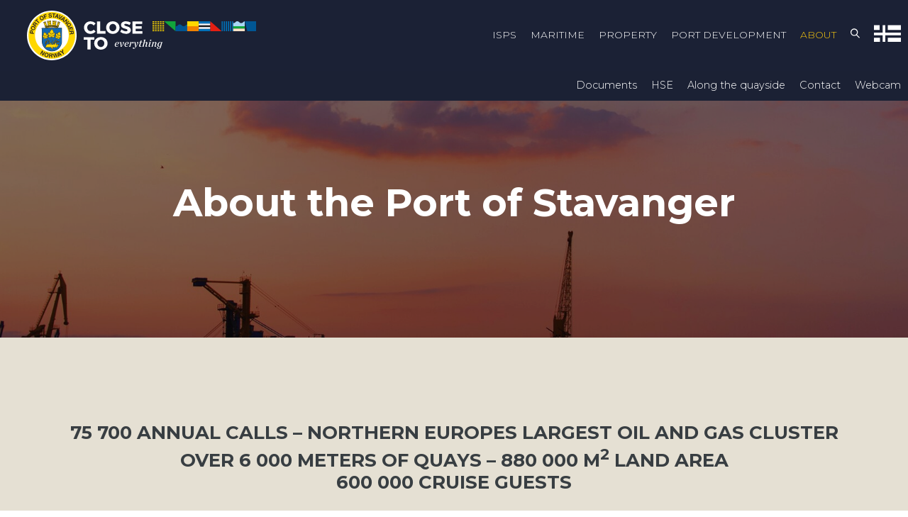

--- FILE ---
content_type: text/html; charset=UTF-8
request_url: https://www.stavangerhavn.no/en/about/
body_size: 17587
content:
<!DOCTYPE html>
<html lang="en-US">
<head>
<meta charset="UTF-8">
<meta name="viewport" content="width=device-width, initial-scale=1">
<link rel="profile" href="http://gmpg.org/xfn/11">
<link rel="pingback" href="https://www.stavangerhavn.no/xmlrpc.php">
<!-- Google Tag Manager -->
<script>(function(w,d,s,l,i){w[l]=w[l]||[];w[l].push({'gtm.start':
new Date().getTime(),event:'gtm.js'});var f=d.getElementsByTagName(s)[0],
j=d.createElement(s),dl=l!='dataLayer'?'&l='+l:'';j.async=true;j.src=
'https://www.googletagmanager.com/gtm.js?id='+i+dl;f.parentNode.insertBefore(j,f);
})(window,document,'script','dataLayer','GTM-P4Z5J9Q7');</script>
<!-- End Google Tag Manager -->
<link rel="icon" type="image/png" href="https://www.stavangerhavn.no/wp-content/uploads/favicon.png"><link rel="apple-touch-icon" href="https://www.stavangerhavn.no/wp-content/uploads/apple-touch-icon-76x76.png">
<link rel="apple-touch-icon" sizes="120x120" href="https://www.stavangerhavn.no/wp-content/uploads/apple-touch-icon-120x120.png">


<link rel="apple-touch-icon" sizes="152x152" href="https://www.stavangerhavn.no/wp-content/uploads/apple-touch-icon-152x152.png">


<link rel="apple-touch-icon" sizes="180x180" href="https://www.stavangerhavn.no/wp-content/uploads/apple-touch-icon-180x180.png">

<!-- Live Tiles -->

<meta name="application-name" content="Stavangerregionen Havn IKS"/>


<meta name="msapplication-TileColor" content="#2f3438"/>


<meta name="msapplication-square70x70logo" content="https://www.stavangerhavn.no/wp-content/uploads/tiny.png"/>


<meta name="msapplication-square150x150logo" content="https://www.stavangerhavn.no/wp-content/uploads/square.png"/>


<meta name="msapplication-wide310x150logo" content="https://www.stavangerhavn.no/wp-content/uploads/wide.png"/>


<meta name="msapplication-square310x310logo" content="https://www.stavangerhavn.no/wp-content/uploads/large.png"/>
	
	<script src="https://use.typekit.net/imd3kgx.js"></script>
<script>try{Typekit.load({ async: true });}catch(e){}</script><meta name='robots' content='index, follow, max-image-preview:large, max-snippet:-1, max-video-preview:-1' />
	<style>img:is([sizes="auto" i], [sizes^="auto," i]) { contain-intrinsic-size: 3000px 1500px }</style>
	<link rel="alternate" hreflang="nb" href="https://www.stavangerhavn.no/om/" />
<link rel="alternate" hreflang="en" href="https://www.stavangerhavn.no/en/about/" />
<link rel="alternate" hreflang="x-default" href="https://www.stavangerhavn.no/om/" />

	<!-- This site is optimized with the Yoast SEO plugin v25.3 - https://yoast.com/wordpress/plugins/seo/ -->
	<title>About - Stavangerregionen Havn IKS</title>
	<link rel="canonical" href="https://www.stavangerhavn.no/en/about/" />
	<meta property="og:locale" content="en_US" />
	<meta property="og:type" content="article" />
	<meta property="og:title" content="About - Stavangerregionen Havn IKS" />
	<meta property="og:url" content="https://www.stavangerhavn.no/en/about/" />
	<meta property="og:site_name" content="Stavangerregionen Havn IKS" />
	<meta property="article:modified_time" content="2025-03-16T23:27:42+00:00" />
	<meta name="twitter:card" content="summary_large_image" />
	<meta name="twitter:label1" content="Est. reading time" />
	<meta name="twitter:data1" content="3 minutes" />
	<script type="application/ld+json" class="yoast-schema-graph">{"@context":"https://schema.org","@graph":[{"@type":"WebPage","@id":"https://www.stavangerhavn.no/en/about/","url":"https://www.stavangerhavn.no/en/about/","name":"About - Stavangerregionen Havn IKS","isPartOf":{"@id":"https://www.stavangerhavn.no/#website"},"datePublished":"2016-07-04T17:40:44+00:00","dateModified":"2025-03-16T23:27:42+00:00","breadcrumb":{"@id":"https://www.stavangerhavn.no/en/about/#breadcrumb"},"inLanguage":"en-US","potentialAction":[{"@type":"ReadAction","target":["https://www.stavangerhavn.no/en/about/"]}]},{"@type":"BreadcrumbList","@id":"https://www.stavangerhavn.no/en/about/#breadcrumb","itemListElement":[{"@type":"ListItem","position":1,"name":"Hjem","item":"https://www.stavangerhavn.no/en/"},{"@type":"ListItem","position":2,"name":"About"}]},{"@type":"WebSite","@id":"https://www.stavangerhavn.no/#website","url":"https://www.stavangerhavn.no/","name":"Stavangerregionen Havn IKS","description":"","potentialAction":[{"@type":"SearchAction","target":{"@type":"EntryPoint","urlTemplate":"https://www.stavangerhavn.no/?s={search_term_string}"},"query-input":{"@type":"PropertyValueSpecification","valueRequired":true,"valueName":"search_term_string"}}],"inLanguage":"en-US"}]}</script>
	<!-- / Yoast SEO plugin. -->


<link rel='dns-prefetch' href='//policy.app.cookieinformation.com' />
<link rel='dns-prefetch' href='//maps.google.com' />
<link rel='dns-prefetch' href='//cdn.jsdelivr.net' />
<link rel="alternate" type="application/rss+xml" title="Stavangerregionen Havn IKS &raquo; Feed" href="https://www.stavangerhavn.no/en/feed/" />
<link rel="alternate" type="application/rss+xml" title="Stavangerregionen Havn IKS &raquo; Comments Feed" href="https://www.stavangerhavn.no/en/comments/feed/" />
<script type="text/javascript">
/* <![CDATA[ */
window._wpemojiSettings = {"baseUrl":"https:\/\/s.w.org\/images\/core\/emoji\/16.0.1\/72x72\/","ext":".png","svgUrl":"https:\/\/s.w.org\/images\/core\/emoji\/16.0.1\/svg\/","svgExt":".svg","source":{"concatemoji":"https:\/\/www.stavangerhavn.no\/wp-includes\/js\/wp-emoji-release.min.js?ver=6.8.3"}};
/*! This file is auto-generated */
!function(s,n){var o,i,e;function c(e){try{var t={supportTests:e,timestamp:(new Date).valueOf()};sessionStorage.setItem(o,JSON.stringify(t))}catch(e){}}function p(e,t,n){e.clearRect(0,0,e.canvas.width,e.canvas.height),e.fillText(t,0,0);var t=new Uint32Array(e.getImageData(0,0,e.canvas.width,e.canvas.height).data),a=(e.clearRect(0,0,e.canvas.width,e.canvas.height),e.fillText(n,0,0),new Uint32Array(e.getImageData(0,0,e.canvas.width,e.canvas.height).data));return t.every(function(e,t){return e===a[t]})}function u(e,t){e.clearRect(0,0,e.canvas.width,e.canvas.height),e.fillText(t,0,0);for(var n=e.getImageData(16,16,1,1),a=0;a<n.data.length;a++)if(0!==n.data[a])return!1;return!0}function f(e,t,n,a){switch(t){case"flag":return n(e,"\ud83c\udff3\ufe0f\u200d\u26a7\ufe0f","\ud83c\udff3\ufe0f\u200b\u26a7\ufe0f")?!1:!n(e,"\ud83c\udde8\ud83c\uddf6","\ud83c\udde8\u200b\ud83c\uddf6")&&!n(e,"\ud83c\udff4\udb40\udc67\udb40\udc62\udb40\udc65\udb40\udc6e\udb40\udc67\udb40\udc7f","\ud83c\udff4\u200b\udb40\udc67\u200b\udb40\udc62\u200b\udb40\udc65\u200b\udb40\udc6e\u200b\udb40\udc67\u200b\udb40\udc7f");case"emoji":return!a(e,"\ud83e\udedf")}return!1}function g(e,t,n,a){var r="undefined"!=typeof WorkerGlobalScope&&self instanceof WorkerGlobalScope?new OffscreenCanvas(300,150):s.createElement("canvas"),o=r.getContext("2d",{willReadFrequently:!0}),i=(o.textBaseline="top",o.font="600 32px Arial",{});return e.forEach(function(e){i[e]=t(o,e,n,a)}),i}function t(e){var t=s.createElement("script");t.src=e,t.defer=!0,s.head.appendChild(t)}"undefined"!=typeof Promise&&(o="wpEmojiSettingsSupports",i=["flag","emoji"],n.supports={everything:!0,everythingExceptFlag:!0},e=new Promise(function(e){s.addEventListener("DOMContentLoaded",e,{once:!0})}),new Promise(function(t){var n=function(){try{var e=JSON.parse(sessionStorage.getItem(o));if("object"==typeof e&&"number"==typeof e.timestamp&&(new Date).valueOf()<e.timestamp+604800&&"object"==typeof e.supportTests)return e.supportTests}catch(e){}return null}();if(!n){if("undefined"!=typeof Worker&&"undefined"!=typeof OffscreenCanvas&&"undefined"!=typeof URL&&URL.createObjectURL&&"undefined"!=typeof Blob)try{var e="postMessage("+g.toString()+"("+[JSON.stringify(i),f.toString(),p.toString(),u.toString()].join(",")+"));",a=new Blob([e],{type:"text/javascript"}),r=new Worker(URL.createObjectURL(a),{name:"wpTestEmojiSupports"});return void(r.onmessage=function(e){c(n=e.data),r.terminate(),t(n)})}catch(e){}c(n=g(i,f,p,u))}t(n)}).then(function(e){for(var t in e)n.supports[t]=e[t],n.supports.everything=n.supports.everything&&n.supports[t],"flag"!==t&&(n.supports.everythingExceptFlag=n.supports.everythingExceptFlag&&n.supports[t]);n.supports.everythingExceptFlag=n.supports.everythingExceptFlag&&!n.supports.flag,n.DOMReady=!1,n.readyCallback=function(){n.DOMReady=!0}}).then(function(){return e}).then(function(){var e;n.supports.everything||(n.readyCallback(),(e=n.source||{}).concatemoji?t(e.concatemoji):e.wpemoji&&e.twemoji&&(t(e.twemoji),t(e.wpemoji)))}))}((window,document),window._wpemojiSettings);
/* ]]> */
</script>
<link rel='stylesheet' id='inb-popup-custom-css-css' href='https://www.stavangerhavn.no/wp-content/themes/inbusiness/inbusiness/inbusiness-popup.css?ver=6.8.3' type='text/css' media='all' />
<link rel='stylesheet' id='sbi_styles-css' href='https://www.stavangerhavn.no/wp-content/plugins/instagram-feed/css/sbi-styles.min.css?ver=6.9.1' type='text/css' media='all' />
<style id='wp-emoji-styles-inline-css' type='text/css'>

	img.wp-smiley, img.emoji {
		display: inline !important;
		border: none !important;
		box-shadow: none !important;
		height: 1em !important;
		width: 1em !important;
		margin: 0 0.07em !important;
		vertical-align: -0.1em !important;
		background: none !important;
		padding: 0 !important;
	}
</style>
<link rel='stylesheet' id='wp-block-library-css' href='https://www.stavangerhavn.no/wp-includes/css/dist/block-library/style.min.css?ver=6.8.3' type='text/css' media='all' />
<style id='classic-theme-styles-inline-css' type='text/css'>
/*! This file is auto-generated */
.wp-block-button__link{color:#fff;background-color:#32373c;border-radius:9999px;box-shadow:none;text-decoration:none;padding:calc(.667em + 2px) calc(1.333em + 2px);font-size:1.125em}.wp-block-file__button{background:#32373c;color:#fff;text-decoration:none}
</style>
<style id='global-styles-inline-css' type='text/css'>
:root{--wp--preset--aspect-ratio--square: 1;--wp--preset--aspect-ratio--4-3: 4/3;--wp--preset--aspect-ratio--3-4: 3/4;--wp--preset--aspect-ratio--3-2: 3/2;--wp--preset--aspect-ratio--2-3: 2/3;--wp--preset--aspect-ratio--16-9: 16/9;--wp--preset--aspect-ratio--9-16: 9/16;--wp--preset--color--black: #000000;--wp--preset--color--cyan-bluish-gray: #abb8c3;--wp--preset--color--white: #ffffff;--wp--preset--color--pale-pink: #f78da7;--wp--preset--color--vivid-red: #cf2e2e;--wp--preset--color--luminous-vivid-orange: #ff6900;--wp--preset--color--luminous-vivid-amber: #fcb900;--wp--preset--color--light-green-cyan: #7bdcb5;--wp--preset--color--vivid-green-cyan: #00d084;--wp--preset--color--pale-cyan-blue: #8ed1fc;--wp--preset--color--vivid-cyan-blue: #0693e3;--wp--preset--color--vivid-purple: #9b51e0;--wp--preset--gradient--vivid-cyan-blue-to-vivid-purple: linear-gradient(135deg,rgba(6,147,227,1) 0%,rgb(155,81,224) 100%);--wp--preset--gradient--light-green-cyan-to-vivid-green-cyan: linear-gradient(135deg,rgb(122,220,180) 0%,rgb(0,208,130) 100%);--wp--preset--gradient--luminous-vivid-amber-to-luminous-vivid-orange: linear-gradient(135deg,rgba(252,185,0,1) 0%,rgba(255,105,0,1) 100%);--wp--preset--gradient--luminous-vivid-orange-to-vivid-red: linear-gradient(135deg,rgba(255,105,0,1) 0%,rgb(207,46,46) 100%);--wp--preset--gradient--very-light-gray-to-cyan-bluish-gray: linear-gradient(135deg,rgb(238,238,238) 0%,rgb(169,184,195) 100%);--wp--preset--gradient--cool-to-warm-spectrum: linear-gradient(135deg,rgb(74,234,220) 0%,rgb(151,120,209) 20%,rgb(207,42,186) 40%,rgb(238,44,130) 60%,rgb(251,105,98) 80%,rgb(254,248,76) 100%);--wp--preset--gradient--blush-light-purple: linear-gradient(135deg,rgb(255,206,236) 0%,rgb(152,150,240) 100%);--wp--preset--gradient--blush-bordeaux: linear-gradient(135deg,rgb(254,205,165) 0%,rgb(254,45,45) 50%,rgb(107,0,62) 100%);--wp--preset--gradient--luminous-dusk: linear-gradient(135deg,rgb(255,203,112) 0%,rgb(199,81,192) 50%,rgb(65,88,208) 100%);--wp--preset--gradient--pale-ocean: linear-gradient(135deg,rgb(255,245,203) 0%,rgb(182,227,212) 50%,rgb(51,167,181) 100%);--wp--preset--gradient--electric-grass: linear-gradient(135deg,rgb(202,248,128) 0%,rgb(113,206,126) 100%);--wp--preset--gradient--midnight: linear-gradient(135deg,rgb(2,3,129) 0%,rgb(40,116,252) 100%);--wp--preset--font-size--small: 13px;--wp--preset--font-size--medium: 20px;--wp--preset--font-size--large: 36px;--wp--preset--font-size--x-large: 42px;--wp--preset--spacing--20: 0.44rem;--wp--preset--spacing--30: 0.67rem;--wp--preset--spacing--40: 1rem;--wp--preset--spacing--50: 1.5rem;--wp--preset--spacing--60: 2.25rem;--wp--preset--spacing--70: 3.38rem;--wp--preset--spacing--80: 5.06rem;--wp--preset--shadow--natural: 6px 6px 9px rgba(0, 0, 0, 0.2);--wp--preset--shadow--deep: 12px 12px 50px rgba(0, 0, 0, 0.4);--wp--preset--shadow--sharp: 6px 6px 0px rgba(0, 0, 0, 0.2);--wp--preset--shadow--outlined: 6px 6px 0px -3px rgba(255, 255, 255, 1), 6px 6px rgba(0, 0, 0, 1);--wp--preset--shadow--crisp: 6px 6px 0px rgba(0, 0, 0, 1);}:where(.is-layout-flex){gap: 0.5em;}:where(.is-layout-grid){gap: 0.5em;}body .is-layout-flex{display: flex;}.is-layout-flex{flex-wrap: wrap;align-items: center;}.is-layout-flex > :is(*, div){margin: 0;}body .is-layout-grid{display: grid;}.is-layout-grid > :is(*, div){margin: 0;}:where(.wp-block-columns.is-layout-flex){gap: 2em;}:where(.wp-block-columns.is-layout-grid){gap: 2em;}:where(.wp-block-post-template.is-layout-flex){gap: 1.25em;}:where(.wp-block-post-template.is-layout-grid){gap: 1.25em;}.has-black-color{color: var(--wp--preset--color--black) !important;}.has-cyan-bluish-gray-color{color: var(--wp--preset--color--cyan-bluish-gray) !important;}.has-white-color{color: var(--wp--preset--color--white) !important;}.has-pale-pink-color{color: var(--wp--preset--color--pale-pink) !important;}.has-vivid-red-color{color: var(--wp--preset--color--vivid-red) !important;}.has-luminous-vivid-orange-color{color: var(--wp--preset--color--luminous-vivid-orange) !important;}.has-luminous-vivid-amber-color{color: var(--wp--preset--color--luminous-vivid-amber) !important;}.has-light-green-cyan-color{color: var(--wp--preset--color--light-green-cyan) !important;}.has-vivid-green-cyan-color{color: var(--wp--preset--color--vivid-green-cyan) !important;}.has-pale-cyan-blue-color{color: var(--wp--preset--color--pale-cyan-blue) !important;}.has-vivid-cyan-blue-color{color: var(--wp--preset--color--vivid-cyan-blue) !important;}.has-vivid-purple-color{color: var(--wp--preset--color--vivid-purple) !important;}.has-black-background-color{background-color: var(--wp--preset--color--black) !important;}.has-cyan-bluish-gray-background-color{background-color: var(--wp--preset--color--cyan-bluish-gray) !important;}.has-white-background-color{background-color: var(--wp--preset--color--white) !important;}.has-pale-pink-background-color{background-color: var(--wp--preset--color--pale-pink) !important;}.has-vivid-red-background-color{background-color: var(--wp--preset--color--vivid-red) !important;}.has-luminous-vivid-orange-background-color{background-color: var(--wp--preset--color--luminous-vivid-orange) !important;}.has-luminous-vivid-amber-background-color{background-color: var(--wp--preset--color--luminous-vivid-amber) !important;}.has-light-green-cyan-background-color{background-color: var(--wp--preset--color--light-green-cyan) !important;}.has-vivid-green-cyan-background-color{background-color: var(--wp--preset--color--vivid-green-cyan) !important;}.has-pale-cyan-blue-background-color{background-color: var(--wp--preset--color--pale-cyan-blue) !important;}.has-vivid-cyan-blue-background-color{background-color: var(--wp--preset--color--vivid-cyan-blue) !important;}.has-vivid-purple-background-color{background-color: var(--wp--preset--color--vivid-purple) !important;}.has-black-border-color{border-color: var(--wp--preset--color--black) !important;}.has-cyan-bluish-gray-border-color{border-color: var(--wp--preset--color--cyan-bluish-gray) !important;}.has-white-border-color{border-color: var(--wp--preset--color--white) !important;}.has-pale-pink-border-color{border-color: var(--wp--preset--color--pale-pink) !important;}.has-vivid-red-border-color{border-color: var(--wp--preset--color--vivid-red) !important;}.has-luminous-vivid-orange-border-color{border-color: var(--wp--preset--color--luminous-vivid-orange) !important;}.has-luminous-vivid-amber-border-color{border-color: var(--wp--preset--color--luminous-vivid-amber) !important;}.has-light-green-cyan-border-color{border-color: var(--wp--preset--color--light-green-cyan) !important;}.has-vivid-green-cyan-border-color{border-color: var(--wp--preset--color--vivid-green-cyan) !important;}.has-pale-cyan-blue-border-color{border-color: var(--wp--preset--color--pale-cyan-blue) !important;}.has-vivid-cyan-blue-border-color{border-color: var(--wp--preset--color--vivid-cyan-blue) !important;}.has-vivid-purple-border-color{border-color: var(--wp--preset--color--vivid-purple) !important;}.has-vivid-cyan-blue-to-vivid-purple-gradient-background{background: var(--wp--preset--gradient--vivid-cyan-blue-to-vivid-purple) !important;}.has-light-green-cyan-to-vivid-green-cyan-gradient-background{background: var(--wp--preset--gradient--light-green-cyan-to-vivid-green-cyan) !important;}.has-luminous-vivid-amber-to-luminous-vivid-orange-gradient-background{background: var(--wp--preset--gradient--luminous-vivid-amber-to-luminous-vivid-orange) !important;}.has-luminous-vivid-orange-to-vivid-red-gradient-background{background: var(--wp--preset--gradient--luminous-vivid-orange-to-vivid-red) !important;}.has-very-light-gray-to-cyan-bluish-gray-gradient-background{background: var(--wp--preset--gradient--very-light-gray-to-cyan-bluish-gray) !important;}.has-cool-to-warm-spectrum-gradient-background{background: var(--wp--preset--gradient--cool-to-warm-spectrum) !important;}.has-blush-light-purple-gradient-background{background: var(--wp--preset--gradient--blush-light-purple) !important;}.has-blush-bordeaux-gradient-background{background: var(--wp--preset--gradient--blush-bordeaux) !important;}.has-luminous-dusk-gradient-background{background: var(--wp--preset--gradient--luminous-dusk) !important;}.has-pale-ocean-gradient-background{background: var(--wp--preset--gradient--pale-ocean) !important;}.has-electric-grass-gradient-background{background: var(--wp--preset--gradient--electric-grass) !important;}.has-midnight-gradient-background{background: var(--wp--preset--gradient--midnight) !important;}.has-small-font-size{font-size: var(--wp--preset--font-size--small) !important;}.has-medium-font-size{font-size: var(--wp--preset--font-size--medium) !important;}.has-large-font-size{font-size: var(--wp--preset--font-size--large) !important;}.has-x-large-font-size{font-size: var(--wp--preset--font-size--x-large) !important;}
:where(.wp-block-post-template.is-layout-flex){gap: 1.25em;}:where(.wp-block-post-template.is-layout-grid){gap: 1.25em;}
:where(.wp-block-columns.is-layout-flex){gap: 2em;}:where(.wp-block-columns.is-layout-grid){gap: 2em;}
:root :where(.wp-block-pullquote){font-size: 1.5em;line-height: 1.6;}
</style>
<link rel='stylesheet' id='wpml-legacy-horizontal-list-0-css' href='https://www.stavangerhavn.no/wp-content/plugins/sitepress-multilingual-cms/templates/language-switchers/legacy-list-horizontal/style.min.css?ver=1' type='text/css' media='all' />
<link rel='stylesheet' id='wpml-menu-item-0-css' href='https://www.stavangerhavn.no/wp-content/plugins/sitepress-multilingual-cms/templates/language-switchers/menu-item/style.min.css?ver=1' type='text/css' media='all' />
<link rel='stylesheet' id='grid-styles-css' href='https://www.stavangerhavn.no/wp-content/themes/inbusiness/css/grid.css?ver=6.8.3' type='text/css' media='all' />
<link rel='stylesheet' id='uu-styles-css' href='https://www.stavangerhavn.no/wp-content/themes/inbusiness/css/uu.css?ver=6.8.3' type='text/css' media='all' />
<link rel='stylesheet' id='typography-styles-css' href='https://www.stavangerhavn.no/wp-content/themes/inbusiness/css/typography.css?ver=6.8.3' type='text/css' media='all' />
<link rel='stylesheet' id='helpers-styles-css' href='https://www.stavangerhavn.no/wp-content/themes/inbusiness/css/helpers.css?ver=6.8.3' type='text/css' media='all' />
<link rel='stylesheet' id='menu-styles-css' href='https://www.stavangerhavn.no/wp-content/themes/inbusiness/css/menu.css?ver=6.8.3' type='text/css' media='all' />
<link rel='stylesheet' id='element-styles-css' href='https://www.stavangerhavn.no/wp-content/themes/inbusiness/css/elements.css?ver=6.8.3' type='text/css' media='all' />
<link rel='stylesheet' id='layout-header-menu-inline-css' href='https://www.stavangerhavn.no/wp-content/themes/inbusiness/css/layout-header-menu-inline.css?ver=6.8.3' type='text/css' media='all' />
<link rel='stylesheet' id='inbusiness-style-css' href='https://www.stavangerhavn.no/wp-content/themes/inbusiness/style.css?ver=6.8.3' type='text/css' media='all' />
<link rel='stylesheet' id='js_composer_front-css' href='https://www.stavangerhavn.no/wp-content/plugins/js_composer/assets/css/js_composer.min.css?ver=8.4.1' type='text/css' media='all' />
<link rel='stylesheet' id='inbusiness-style-child-css' href='https://www.stavangerhavn.no/wp-content/themes/inbusiness-child/style.css?ver=2019.09.04.02.23' type='text/css' media='all' />
<link rel='stylesheet' id='font-styles-css' href='https://www.stavangerhavn.no/wp-content/themes/inbusiness-child/css/fonts.css?ver=6.8.3' type='text/css' media='all' />
<script type="text/javascript" src="https://www.stavangerhavn.no/wp-includes/js/jquery/jquery.min.js?ver=3.7.1" id="jquery-core-js"></script>
<script type="text/javascript" src="https://www.stavangerhavn.no/wp-includes/js/jquery/jquery-migrate.min.js?ver=3.4.1" id="jquery-migrate-js"></script>
<script type="text/javascript" src="https://www.stavangerhavn.no/wp-content/themes/inbusiness/inbusiness/inbusiness-popup.js?ver=20150121" id="inb-popup-custom-script-js"></script>
<script type="text/javascript" id="CookieConsent-js-before">
/* <![CDATA[ */
window.dataLayer = window.dataLayer || []; function gtag() { dataLayer.push(arguments); } gtag("consent", "default", { ad_storage: "denied", analytics_storage: "denied", wait_for_update: 500, }); gtag("set", "ads_data_redaction", true);
/* ]]> */
</script>
<script type="text/javascript" src="https://policy.app.cookieinformation.com/uc.js" id="CookieConsent" data-culture="en" data-gcm-version="2.0"></script>
<script type="text/javascript" id="inbusiness-inbusiness-js-extra">
/* <![CDATA[ */
var php_array = {"admin_ajax":"https:\/\/www.stavangerhavn.no\/wp-admin\/admin-ajax.php"};
/* ]]> */
</script>
<script type="text/javascript" src="https://www.stavangerhavn.no/wp-content/themes/inbusiness/js/inbusiness.js?ver=20150121" id="inbusiness-inbusiness-js"></script>
<script type="text/javascript" src="https://maps.google.com/maps/api/js?language=en&amp;key=AIzaSyCER6vzmnEn2wbrs_Mko6-en4aX_t84sFw&amp;authuser=0&amp;ver=1" id="googlemaps-js"></script>
<script type="text/javascript" src="https://cdn.jsdelivr.net/gmap3/7.2.0/gmap3.min.js?ver=1" id="gmap3-js"></script>
<script type="text/javascript" src="https://www.stavangerhavn.no/wp-content/themes/inbusiness-child/inbusiness-child.js?ver=2019.09.04.02.23" id="inbusiness-child-js"></script>
<script type="text/javascript" src="https://www.stavangerhavn.no/wp-content/themes/inbusiness-child/js/moment.js?ver=2019.09.04.02.23" id="inbusiness_moment_js-js"></script>
<script type="text/javascript" src="https://www.stavangerhavn.no/wp-content/themes/inbusiness-child/js/widget.js?ver=2019.09.04.02.23" id="inbusiness-widget-js"></script>
<script></script><link rel="https://api.w.org/" href="https://www.stavangerhavn.no/en/wp-json/" /><link rel="alternate" title="JSON" type="application/json" href="https://www.stavangerhavn.no/en/wp-json/wp/v2/pages/39018" /><link rel="EditURI" type="application/rsd+xml" title="RSD" href="https://www.stavangerhavn.no/xmlrpc.php?rsd" />
<meta name="generator" content="WordPress 6.8.3" />
<link rel='shortlink' href='https://www.stavangerhavn.no/en/?p=39018' />
<link rel="alternate" title="oEmbed (JSON)" type="application/json+oembed" href="https://www.stavangerhavn.no/en/wp-json/oembed/1.0/embed?url=https%3A%2F%2Fwww.stavangerhavn.no%2Fen%2Fabout%2F" />
<link rel="alternate" title="oEmbed (XML)" type="text/xml+oembed" href="https://www.stavangerhavn.no/en/wp-json/oembed/1.0/embed?url=https%3A%2F%2Fwww.stavangerhavn.no%2Fen%2Fabout%2F&#038;format=xml" />
<meta name="generator" content="WPML ver:4.7.6 stt:1,39;" />
<script type="text/javascript">var pospages = [[0,0,"https%3A%2F%2Fwww.stavangerhavn.no%2Fen%2Fmaritim%2Fweather-stations%2F"],[0,0,"https%3A%2F%2Fwww.stavangerhavn.no%2Fen%2Fhome-draft%2F"],[0,0,"https%3A%2F%2Fwww.stavangerhavn.no%2Fen%2Fport-development%2F"],[0,0,"https%3A%2F%2Fwww.stavangerhavn.no%2Fen%2Fisps%2F"],[0,0,"https%3A%2F%2Fwww.stavangerhavn.no%2Fen%2Fmaritim%2F"],[0,0,"https%3A%2F%2Fwww.stavangerhavn.no%2Fen%2Fproperty%2F"],[0,0,"https%3A%2F%2Fwww.stavangerhavn.no%2Fen%2Fport-development-4%2F"],[0,0,"https%3A%2F%2Fwww.stavangerhavn.no%2Fen%2Fmaritim%2Fwaste-segregation%2F"],[58.9219158,5.5796223,"https%3A%2F%2Fwww.stavangerhavn.no%2Fen%2Fmaritim%2Fterminals%2Frisavika%2F"],[0,0,"https%3A%2F%2Fwww.stavangerhavn.no%2Fen%2Fisps-draft%2F"],];</script><style type="text/css" class="vs_custom-css">.vc_custom_1742347247818{padding-top: 6vw !important;padding-bottom: 7vw !important;}</style><meta name="generator" content="Powered by WPBakery Page Builder - drag and drop page builder for WordPress."/>
<style data-type="vc_custom-css">.middleBanner, .middleBanner h2{
    color: white;
}
.middleBanner a{
    color: white !important;
}

.middleBanner p {
   color: #adadad !important; 
   font-size: 16px;
   font-weight: normal;
}

.svgFN{
    background: #E5E0D3 !important;
    margin-bottom: 0 !important;
}

.backgroundLinear{
    background: linear-gradient(179deg, #1e3347 58%, #1B2134 90%);
    color: white;
}
.backgroundLinear h2{
    color: white;
}
.backgroundLinear p{
    color: #adadad;
}
.tableContainer table th{
    background: #EFEFEF;
}
.tableContainer h3{
    background: #DCC27A;
    border-top-left-radius: 5px;
    border-top-right-radius: 5px;
    margin-top: 30px;
}

.tableContainer .responsivetables{
    margin-top: -10px;
}
.tableContainer table{
    margin-top: -10px;
}</style>		<style type="text/css" id="wp-custom-css">
			/*
Du kan legge til din egen CSS her.

Klikk hjelp-ikonet over for å lære mer.
*/


#portcall-wrap {
	xdisplay:none;
}
.logged-in #portcall-wrap {
	xdisplay:block;
}
.FN>div>div {
	display:flex;
		flex-wrap:wrap;
	justify-content:center;
}
.svgFN {
	flex:1;
}
.svgFN>figure>div {
	width:100%;
}
.svgFN img {
	width:100%;
	min-width:160px;
}
.svgFN figure figcaption {
	font-style:italic;
	line-height:1.4em;
	color:black;
	padding:.25em 1em;
	margin:0;
	display:inline-block;
	width:100%;
}

@media all and (max-width: 1080px)  {
	.svgFN {
		flex:auto;
		width:25%;
		max-width:25%;
	}
}

@media all and (max-width: 680px)  {
	.svgFN {
		width:50%;
		max-width:50%;
	}
}

.heightsvg img{
	width:auto;
	height:100px;
}
#cs-partners .maxpage{
	max-width:100%;
	display:flex;
	align-items:center;
	flex-wrap:wrap;
	justify-content:space-between;
}
#cs-partners .maxpage aside{
	flex:1;
}
#cs-partners .maxpage h1{
	flex: 0 0 100%
}
#cs-partners .svg {width:100%}
#tallshipsraces {cursor:pointer;}
#tallshipsraces .svgimg img {max-width:300px;}

.inb_modal {text-align:center;}
.inb_modal > button {
	background:#facb00;
	color:black;
	font-size:1em;
	width:auto;
	padding-left:2em;
	padding-right:4em;
	padding-bottom:.5em;
}
.inb_modal > button:before,
.inb_modal > button:after{
left:auto;
	background:black;
}
.inb_modal > button:before{
	right:2em;
}
.inb_modal > button:after{
	right:2.5em;
}

.screenwidth,
.screenwidth * {width:100vw;}

.page-id-8874 .inbusiness_portwind,
.page-id-38984 .inbusiness_portwind{
    float: left;
    display: inline-block;
    width: 50%;
}
.pw-wrap {
	width:33.333%;
	display:inline-block;
	overflow:hidden;
}
.pw-wind{width:220px;}
.pw-direction{width:105px;}
.pw-temperature{width:125px;}

.pw-icon, .portwind-icon {
	height:auto!important;
	width:40px!important;
	float:left;
	position:relative;
	top:-4px;
}
.pw-title {
	text-align:left;
	display:block;
	font-size:9px;
	line-height:1.2em;
	font-weight:bold;
	text-transform:uppercase;
}
.pw-value {
	float:left;
	text-align:left;
	font-size:18px;
	font-weight:bold;
}
.pw-unit {
	text-align:left;
	float:left;
	margin-left:.2em;
	font-weight:bold;
	font-size:.618em;
}

.windnow,
.windmax,
.windgusts {
	float:left;
	margin-left:10px
}
.windnow {margin-left:0px;}

.windmax .pw-value,
.windgusts .pw-value {
	font-size:12px;
}
.windmax .pw-unit,
.windgusts .pw-unit {
	font-weight:normal;
}
@media all and (max-width: 1080px)  {
.page-id-8874 .inbusiness_portwind,
.page-id-38984 .inbusiness_portwind{
    float: none;
    display: block;
    width: 100%;
}
	}

/*
 * InfoScreen
 * page-id-88278
 * */
.page-id-88278 form {
	display:none;
}
.page-id-88278 table {
	height:543px;
	overflow:hidden;
	border:none;
}
.page-id-88278 table td,
.page-id-88278 table th{
	font-size:1.7em;
	line-height:1.3em;
}
.page-id-88278 caption{
	display:none;
}
.page-id-88278 td:last-child,
.page-id-88278 th:last-child {
	display:none;
}
.page-id-88278 tr.details {
	display:none!important;
	height:0px!important;
	margin:0px!important;
	padding:0px!important;
}
.page-id-88278 tr {
	display:block;
	overflow:hidden;
	width:100vw;
	clear:both;
	background:none!important;
	border:none!important;;
}

.page-id-88278 tr.even {
	background-color:rgba(255,255,255,.15)!important;
}
.page-id-88278 tr th,
.page-id-88278 tr td:first-child{
	font-weight:bold;
}
.page-id-88278 tr > *{
	display:block;
	float:left;
	overflow:hidden;
	background:none!important;
}
.page-id-88278 tr > *:nth-child(1){
	width:22%;
}
.page-id-88278 tr > *:nth-child(2){
	width:14%;
}
.page-id-88278 tr > *:nth-child(3){
	width:20%;
}
.page-id-88278 tr > *:nth-child(4){
	width:9%;
}
.page-id-88278 tr > *:nth-child(5){
	width:20%;
}
.page-id-88278 tr > *:nth-child(6){
	width:10%;
}
.page-id-88278 #footer {
	background-color:#333;
	z-index:9999!important;
}
.page-id-88278 #footer p {color:transparent;}
.page-id-88278 #footer p > * {display:none;}
.page-id-88278 #footer p *:last-child {display:inline-block!important;
color:white;}


/*
 * 2020 Terminals layout
 * */
.iconterminals ul li {
}
.iconterminals ul li svg {
	height:50px;
}

#header{
	background-color: #1B2135 !important;
}

#footer{
	background-color: #1B2135 !important;
}
#cs-partners, #primary-nav ul.sub-menu:before {
	background-color: #1B2134 !important;
}

#coiOverlay a {
	color: #1a2633 !important;
}

#coiOverlay button#declineButton {
    color: black;
}

#coiOverlay button#updateButton {
    color: black;
}

#coiOverlay button.coibanner__accept {
	 color: black !important;
}

#coiOverlay h2.coi-banner__headline {
    font-size: 22px!important;
}

.coi-banner__accept:not(:disabled), .coi-banner__decline:not(:disabled), .coi-banner__lastpage:not(:disabled), .coi-banner__nextpage:not(:disabled) {
color:black!important;
}

		</style>
		<style type="text/css" data-type="vc_shortcodes-custom-css">.vc_custom_1742167085227{padding-top: 6vw !important;padding-bottom: 7vw !important;background-image: url(https://www.stavangerhavn.no/wp-content/uploads/image-51.png?id=192539) !important;}.vc_custom_1742167102459{padding-top: 4vw !important;padding-bottom: 6vw !important;background-color: #e5e0d3 !important;}.vc_custom_1742167130917{padding-top: 4vw !important;padding-bottom: 6vw !important;background-color: #1b2135 !important;}.vc_custom_1742167149043{padding-top: 4vw !important;padding-bottom: 6vw !important;background-color: #e5e0d3 !important;}.vc_custom_1742167379227{padding-top: 2vw !important;padding-bottom: 2vw !important;background-color: #1b2135 !important;}.vc_custom_1742167172134{padding-top: 4vw !important;padding-bottom: 6vw !important;background-color: #f9f7f5 !important;}.vc_custom_1742167412232{padding-top: 4vw !important;padding-bottom: 6vw !important;background-color: #e5e0d3 !important;}.vc_custom_1675765460044{padding-right: 4vw !important;padding-left: 4vw !important;}</style><noscript><style> .wpb_animate_when_almost_visible { opacity: 1; }</style></noscript><link href="https://fonts.googleapis.com/css?family=Montserrat:200,300,400,700,900" rel="stylesheet"><!--[if IE 9]>
<link rel="stylesheet" href="https://www.stavangerhavn.no/wp-content/themes/inbusiness/css/ie9.css" media="screen" type="text/css" />
<![endif]-->
<!-- Option Styles -->
<style>
	/*layout*/
	.maxpage{max-width:1160px;}/*do the header and footer maxpage:*/
	body > header .maxpage{max-width:100%;}
	
	/*general*/
	body {
		font-family:Montserrat, sans-serif;
		font-size:18px;
		color:#383e42;}
	
	h1, h2, h3, h4, h5, h6{
		font-family:Montserrat, sans-serif;
		color:#383e42;}
	
	/*headerbar*/
	#headerbar{
		
		}
	
	
	/*header*/
	
@media all and (min-width: 899px){
	button.menu_btn{display:none;}
}
	
	
	#header{
		background-color:#2d3438;
		}
	#header a{color:#ffffff;}
	#header a:hover:not(.menu_btn),.current-menu-ancestor > a,.current_page_ancestor > a,.current-menu-item > a,.current_page_item > a{color:#fac90f!important;}
	/*main*/
	#contents{
		
		
		
		
		
		
		}
	#contents a{color:#383e42;}
	#contents a:hover{color:#facb00;}
	/*footerwidgets*/
	#footer {
		background-color:#2d3438;
		
		
		
		
		
		
		}
	#footer a{color:#ffffff;}
	#footer a:hover{color:#fac90f;}
	/*socket*/
	
  	
	
</style><style>
/* high contrast css */
body.highcontrast,
body.highcontrast h1, body.highcontrast h2, body.highcontrast h3, body.highcontrast h4, body.highcontrast h5, body.highcontrast h6,
body.highcontrast a {color:black;}
</style>
<!-- Global site tag (gtag.js) - Google Analytics -->
<script async src="https://www.googletagmanager.com/gtag/js?id=UA-24029942-1"></script>
<script>
  window.dataLayer = window.dataLayer || [];
  function gtag(){dataLayer.push(arguments);}
  gtag('js', new Date());
  gtag('config', 'UA-24029942-1', { 'anonymize_ip': true });
</script></head>
<body class="wp-singular page-template-default page page-id-39018 page-parent wp-theme-inbusiness wp-child-theme-inbusiness-child wpb-js-composer js-comp-ver-8.4.1 vc_responsive">
<!-- Google Tag Manager (noscript) -->
<noscript><iframe src="https://www.googletagmanager.com/ns.html?id=GTM-P4Z5J9Q7"
height="0" width="0" style="display:none;visibility:hidden"></iframe></noscript>
<!-- End Google Tag Manager (noscript) -->
<ul id="uuSectionNav">
	<li><a href="#contents">Jump to "main"</a></li>
	<li><a href="#header">Jump to "header"</a></li>	
	<li><a href="#primary-nav">Jump to "Primary menu"</a></li>
	
		
	<li><a href="#footer">Jump to "footer credits og meny"</a></li>
</ul><header id="header" class="header-menu-inline sticky" data-layout="Header-Menu-Inline" tabindex="-1" style="height:100px">
    <div class="maxpage">
    	<div data-columns="2" data-columnwidths="[3,9]">
            <div id="headertop" style="height:100px">
                <!-- logo -->
                <h1 class="logo"><a href="https://www.stavangerhavn.no/en/"><img alt="Stavangerregionen Havn IKS" src="https://www.stavangerhavn.no/wp-content/uploads/Stavangerregionen-Havn-IKS-Logo.svg" /><svg xmlns="http://www.w3.org/2000/svg" viewBox="0 0 348.99 126.34" preserveAspectRatio="xMinYMid meet" aria-hidden="true"><defs><style>.z{fill:#ffffff;}</style></defs><title>close-to-everything</title><path class="z" d="M336,303a16.72,16.72,0,0,0-.14,2.12c0,3.84,1.4,6,4.69,6a8.39,8.39,0,0,0,6.45-3.79l.9.81c-2.39,3.2-5.33,5-8.94,5-4.15,0-7.94-2.44-7.94-7.85,0-6.77,5.42-13.63,12.68-13.63,4.15,0,6.23,2,6.23,4.69C349.91,299.87,345.53,303.07,336,303Zm.23-1.13c7.94-.23,9.52-3.48,9.52-6.46,0-1.67-.81-2.53-2.35-2.53C340.3,292.92,337.18,297.07,336.19,301.9Z" transform="translate(-193.49 -199.25)"/><path class="z" d="M357.09,313l-.27-7.67-1.22-9.48c-.23-1.76-.68-2.17-3.48-2.21v-1l7.72-.77,1.31,13.13.18,4.42h.5l2.53-3.57c2.71-3.84,4-6.36,4.51-8.21a3.32,3.32,0,0,1-2.12-3.11,2.75,2.75,0,0,1,2.8-2.89,2.8,2.8,0,0,1,2.8,3.07c0,2-1.08,3.84-4.42,8.44l-7.27,10.2Z" transform="translate(-193.49 -199.25)"/><path class="z" d="M379.29,303a16.72,16.72,0,0,0-.14,2.12c0,3.84,1.4,6,4.69,6a8.39,8.39,0,0,0,6.45-3.79l.9.81c-2.39,3.2-5.33,5-8.94,5-4.15,0-7.94-2.44-7.94-7.85,0-6.77,5.42-13.63,12.68-13.63,4.15,0,6.23,2,6.23,4.69C393.24,299.87,388.86,303.07,379.29,303Zm.23-1.13c7.94-.23,9.52-3.48,9.52-6.46,0-1.67-.81-2.53-2.35-2.53C383.62,292.92,380.51,297.07,379.52,301.9Z" transform="translate(-193.49 -199.25)"/><path class="z" d="M414.54,294.81c0,2.08-1.22,3.52-3,3.52-1.53,0-2.62-.77-2.62-2.39a3.44,3.44,0,0,1,.54-1.72c-1.81.27-3.79,1.67-5.73,4.06l-3.57,14.44h-5.1l2.35-7.31,2.71-9.93c.36-1.44,0-2-2.8-2.21v-1l8.26-.41-1.31,4.33.14.13c2-2.62,4.38-4.6,6.86-4.6A3,3,0,0,1,414.54,294.81Z" transform="translate(-193.49 -199.25)"/><path class="z" d="M424.51,300.86l1.31,9.12h.41l2.3-3.79c2.57-4.2,3.43-6.63,3.75-8.58a3.38,3.38,0,0,1-2.35-3.16,2.71,2.71,0,0,1,2.71-2.89c1.8,0,2.84,1.54,2.84,3.34,0,2.17-1.26,5.1-6.09,12.64-7.13,11.24-10.56,14.26-14.4,14.26-2.44,0-3.79-1.4-3.79-3.34a2.81,2.81,0,0,1,2.75-2.93,2.62,2.62,0,0,1,2.66,2.8,2.84,2.84,0,0,1-.54,1.67,11.92,11.92,0,0,0,6.36-5.37l-1.76-10L419,295.9c-.32-1.76-.86-2.26-3.66-2.3v-1l7.72-.77Z" transform="translate(-193.49 -199.25)"/><path class="z" d="M448,293.5l-3.79,13.13a9.3,9.3,0,0,0-.36,2.21c0,1.4.81,2,2.48,2a15.92,15.92,0,0,0,3.93-.63l-.09.95a14.4,14.4,0,0,1-6.54,1.94c-3.16,0-4.6-1.35-4.6-3.7a12.19,12.19,0,0,1,.41-2.48l4-13.41h-4l.45-1.49h4l1.94-6.54,4.92-.68-2.3,7.22h5.46l-.45,1.49Z" transform="translate(-193.49 -199.25)"/><path class="z" d="M472.17,307.86a6.85,6.85,0,0,0-.45,2.12c0,1.22,1,1.53,3.88,1.4v.95a15.23,15.23,0,0,1-4.51.77c-2.53,0-3.93-.86-3.93-2.84a8,8,0,0,1,.41-2.21l2.89-8.76a9.08,9.08,0,0,0,.41-2.44c0-1.44-.72-2.3-2.48-2.3s-3.7,1-5.78,2.75l-3.84,15.44h-5.06l2.3-7.31,5.33-20.94c.32-1.35-.72-2-3.79-2.17v-1l9.66-.45L463,295.67l.14.14c2.71-2.48,5.69-4.11,8.21-4.11,2.75,0,4.29,1.54,4.29,4.2a9.25,9.25,0,0,1-.5,2.89Z" transform="translate(-193.49 -199.25)"/><path class="z" d="M489.82,312.19a15.16,15.16,0,0,1-4.92.9c-2.66,0-4.06-1.17-4.06-3.21a7.19,7.19,0,0,1,.36-2.08L485,295.45c.45-1.4-.45-2-3.39-2.17v-1l9.21-.41-4.92,15.8a7.9,7.9,0,0,0-.45,2.08c0,1.31,1.13,1.72,4.33,1.54Zm1.08-31.41a2.18,2.18,0,0,1,2.3,2.39c0,2.08-1.53,4.06-3.48,4.06a2.28,2.28,0,0,1-2.3-2.48A3.81,3.81,0,0,1,490.9,280.78Z" transform="translate(-193.49 -199.25)"/><path class="z" d="M499,295.49c.36-1.44,0-2-2.8-2.21v-1l8.26-.41-1.22,3.84.13.14c2.66-2.48,5.69-4.11,8.21-4.11,2.75,0,4.29,1.54,4.29,4.15a10.76,10.76,0,0,1-.5,2.93l-3,9.07a8.53,8.53,0,0,0-.45,2.12c0,1.22,1,1.53,3.88,1.4v.95a14.89,14.89,0,0,1-4.47.77c-2.53,0-3.93-.86-3.93-2.84a8,8,0,0,1,.41-2.21l2.84-8.76a8.06,8.06,0,0,0,.45-2.44c0-1.44-.77-2.3-2.48-2.3s-3.75,1-5.78,2.75L499,312.73h-5.1l2.35-7.31Z" transform="translate(-193.49 -199.25)"/><path class="z" d="M520.23,305.33c0-6.41,5.55-13.72,11.83-13.72a4.92,4.92,0,0,1,4.78,2.84l.81-2.35,4.83-.5L540,298.92,536,313c-1.67,6-4.47,8.76-11.15,8.76-4.92,0-7.31-2.21-7.31-4.38a3.07,3.07,0,0,1,3-3.29,2.36,2.36,0,0,1,2.48,2.53,2.93,2.93,0,0,1-1.44,2.39,3.54,3.54,0,0,0,3.29,1.53c3.48,0,5.46-2.62,7-8.26l.72-2.62-.18-.09c-1.71,2-3.29,2.93-5.73,2.93C522.94,312.55,520.23,309.89,520.23,305.33Zm4.92.27c0,3.07,1.13,4.74,3.48,4.74,1.71,0,3-.9,4.29-2.75l3.2-10.88c-.5-2-1.67-3.66-3.48-3.66C527.91,293.05,525.15,301.45,525.15,305.6Z" transform="translate(-193.49 -199.25)"/><path class="z" d="M246.22,208.66l-8.07,9.56c-3.6-4.39-8.93-7.13-13.79-7.13-8.7,0-15.28,6.9-15.28,15.91,0,9.17,6.58,16.14,15.28,16.14,4.62,0,10-2.51,13.79-6.42l8.15,8.62c-5.88,6-14.57,10-22.64,10-16.53,0-28.83-12.14-28.83-28.21,0-15.83,12.62-27.74,29.3-27.74A31.85,31.85,0,0,1,246.22,208.66Z" transform="translate(-193.49 -199.25)"/><path class="z" d="M289.86,243.05v11.67H252.65V199.88h13.95v43.17Z" transform="translate(-193.49 -199.25)"/><path class="z" d="M352.23,227.23c0,16-12.69,28.13-29.7,28.13s-29.62-12.07-29.62-28.13,12.69-27.82,29.62-27.82S352.23,211.32,352.23,227.23Zm-45.05.08c0,9.25,7.13,16.38,15.51,16.38s15.2-7.13,15.2-16.38-6.74-16.22-15.2-16.22S307.18,218.06,307.18,227.31Z" transform="translate(-193.49 -199.25)"/><path class="z" d="M402.3,205.37,397,216.26c-5.8-3.37-13.08-5.72-17.55-5.72-3.6,0-6,1.33-6,4,0,9.48,29,4.07,29,23.9,0,11-9.72,16.77-21.94,16.77a40.9,40.9,0,0,1-25.07-8.78l5.41-10.73c5.64,4.94,14.1,8.23,19.82,8.23,4.39,0,7.13-1.65,7.13-4.78,0-9.72-29-3.92-29-23.35,0-10.11,8.7-16.53,21.86-16.53A41.17,41.17,0,0,1,402.3,205.37Z" transform="translate(-193.49 -199.25)"/><path class="z" d="M424,210.85v10.89h26.17v11H424v11h29.85v11h-43.8V199.88H453v11Z" transform="translate(-193.49 -199.25)"/><path class="z" d="M223.81,281.32V325H209.87V281.32H193.49V270h46.86v11.28Z" transform="translate(-193.49 -199.25)"/><path class="z" d="M299.27,297.46c0,16-12.69,28.13-29.7,28.13S240,313.53,240,297.46s12.69-27.82,29.62-27.82S299.27,281.56,299.27,297.46Zm-45.05.08c0,9.25,7.13,16.38,15.51,16.38s15.2-7.13,15.2-16.38-6.74-16.22-15.2-16.22S254.21,288.3,254.21,297.54Z" transform="translate(-193.49 -199.25)"/></svg><svg xmlns="http://www.w3.org/2000/svg" viewBox="0 0 505.83 48.53" preserveAspectRatio="xMinYMid meet" aria-hidden="true"><defs><style>.a{fill:#11a63c;}.b{fill:#005694;}.c{fill:#fed700;}.d{fill:#f08100;}.e{fill:#0071b9;}.f{fill:#fff;}.g{fill:#1d1d1b;}.h{fill:#e41f13;}.i{fill:#a7d6f4;}.j{fill:#fce1c7;}</style></defs><title>svg-symbols</title><polygon class="a" points="56.47 0.03 112.94 48.5 112.94 0.03 56.47 0.03"/><path class="b" d="M112.94,48.49V24.35c.33,0,.67,0,1,0,9.55,0,9.55-9.1,19.1-9.1s9.55,9.1,19.1,9.1c8.88,0,9.51-7.87,17.24-9V48.49Z" transform="translate(0 0)"/><polygon class="c" points="169.4 0.03 169.4 10.63 169.4 24.29 225.87 24.29 225.87 6.67 225.87 0.03 169.4 0.03"/><polygon class="d" points="169.4 24.29 169.4 34.86 169.4 48.49 225.87 48.49 225.87 30.92 225.87 24.29 169.4 24.29"/><rect class="e" x="225.87" y="0.06" width="56.47" height="11.46"/><rect class="e" x="225.87" y="37" width="56.47" height="11.52"/><rect class="f" x="225.87" y="11.53" width="56.47" height="8.49"/><rect class="g" x="225.87" y="20.02" width="56.47" height="8.49"/><rect class="f" x="225.87" y="28.51" width="56.47" height="8.49"/><polygon class="h" points="282.34 0.06 282.34 48.52 337.71 48.52 282.34 0.06"/><rect class="e" x="357.99" width="5.65" height="48.47"/><rect class="e" x="337.71" width="5.14" height="48.47"/><rect class="e" x="389.04" width="5.14" height="48.47"/><rect class="e" x="368.26" width="5.65" height="48.47"/><rect class="e" x="378.52" width="5.65" height="48.47"/><rect class="e" x="347.73" width="5.65" height="48.47"/><polygon class="b" points="450.65 0.14 463.03 48.44 505.83 48.44 505.83 0.14 450.65 0.14"/><path class="i" d="M394.18,24.26V9.06c.33,0,.67,0,1,0,9.55,0,9.55-9.1,19.1-9.1s9.55,9.1,19.1,9.1c8.88,0,9.51-7.87,17.24-9V24.26Z" transform="translate(0 0)"/><polygon class="a" points="450.65 35.78 450.65 27.42 450.65 24.26 394.18 24.26 394.18 29.29 394.18 35.78 450.65 35.78"/><polygon class="j" points="394.18 35.78 394.18 41.32 394.18 48.46 450.65 48.46 450.65 39.25 450.65 35.78 394.18 35.78"/><rect class="c" width="8.56" height="4.84"/><rect class="c" x="12.22" width="8.07" height="4.84"/><rect class="c" x="24.2" width="8.07" height="4.84"/><rect class="c" x="36.18" width="8.07" height="4.84"/><rect class="c" x="47.91" width="8.56" height="4.84"/><rect class="c" y="8.71" width="8.56" height="4.84"/><rect class="c" x="12.22" y="8.71" width="8.07" height="4.84"/><rect class="c" x="24.2" y="8.71" width="8.07" height="4.84"/><rect class="c" x="36.18" y="8.71" width="8.07" height="4.84"/><rect class="c" x="47.91" y="8.71" width="8.56" height="4.84"/><rect class="c" y="17.42" width="8.56" height="4.84"/><rect class="c" x="12.22" y="17.42" width="8.07" height="4.84"/><rect class="c" x="24.2" y="17.42" width="8.07" height="4.84"/><rect class="c" x="36.18" y="17.42" width="8.07" height="4.84"/><rect class="c" x="47.91" y="17.42" width="8.56" height="4.84"/><rect class="c" y="26.14" width="8.56" height="4.84"/><rect class="c" x="12.22" y="26.14" width="8.07" height="4.84"/><rect class="c" x="24.2" y="26.14" width="8.07" height="4.84"/><rect class="c" x="36.18" y="26.14" width="8.07" height="4.84"/><rect class="c" x="47.91" y="26.14" width="8.56" height="4.84"/><rect class="c" y="34.85" width="8.56" height="4.84"/><rect class="c" x="12.22" y="34.85" width="8.07" height="4.84"/><rect class="c" x="24.2" y="34.85" width="8.07" height="4.84"/><rect class="c" x="36.18" y="34.85" width="8.07" height="4.84"/><rect class="c" x="47.91" y="34.85" width="8.56" height="4.84"/><rect class="c" y="43.63" width="8.56" height="4.84"/><rect class="c" x="12.22" y="43.63" width="8.07" height="4.84"/><rect class="c" x="24.2" y="43.63" width="8.07" height="4.84"/><rect class="c" x="36.18" y="43.63" width="8.07" height="4.84"/><rect class="c" x="47.91" y="43.63" width="8.56" height="4.84"/></svg></a></h1>
            </div>
                        <div id="headernav" style="height:100px">
                <!-- navigation -->
                <nav  id="primary-nav" class="inline right" tabindex="-1">
                    <h1 aria-hidden="true" id="primary-nav-title" class="screen-reader-text">Primary menu</h1>
                    <!-- menu button -->
                    <button class="menu_btn"><span></span><span></span><span></span></button>
                    <!-- primary menu -->
                    <div class="menu-mainmenu-container"><ul id="menu-mainmenu" class="menu"><li id="menu-item-192221" class="menu-item menu-item-type-post_type menu-item-object-page menu-item-192221"><a href="https://www.stavangerhavn.no/en/isps/">ISPS</a></li>
<li id="menu-item-192188" class="menu-item menu-item-type-post_type menu-item-object-page menu-item-has-children menu-item-192188"><a href="https://www.stavangerhavn.no/en/maritim/">MARITIME</a>
<ul class="sub-menu">
	<li id="menu-item-39075" class="menu-item menu-item-type-post_type menu-item-object-page menu-item-39075"><a href="https://www.stavangerhavn.no/en/maritim/call-notification/">Call notification</a></li>
	<li id="menu-item-114857" class="menu-item menu-item-type-post_type menu-item-object-page menu-item-114857"><a href="https://www.stavangerhavn.no/en/maritim/waste-segregation/">Waste segregation</a></li>
	<li id="menu-item-39069" class="menu-item menu-item-type-post_type menu-item-object-page menu-item-39069"><a href="https://www.stavangerhavn.no/en/maritim/cruise/">Cruise</a></li>
	<li id="menu-item-39074" class="menu-item menu-item-type-post_type menu-item-object-page menu-item-39074"><a href="https://www.stavangerhavn.no/en/maritim/statutory-regulations/">Statutory regulations</a></li>
	<li id="menu-item-39071" class="menu-item menu-item-type-post_type menu-item-object-page menu-item-39071"><a href="https://www.stavangerhavn.no/en/maritim/guest-harbours/">Guest harbours</a></li>
	<li id="menu-item-39070" class="menu-item menu-item-type-post_type menu-item-object-page menu-item-39070"><a href="https://www.stavangerhavn.no/en/maritim/goods/">Goods</a></li>
	<li id="menu-item-39073" class="menu-item menu-item-type-post_type menu-item-object-page menu-item-39073"><a href="https://www.stavangerhavn.no/en/maritim/vessel-traffic/">Vessel traffic</a></li>
	<li id="menu-item-39064" class="menu-item menu-item-type-post_type menu-item-object-page menu-item-39064"><a href="https://www.stavangerhavn.no/en/maritim/terminals/">Terminals</a></li>
</ul>
</li>
<li id="menu-item-192233" class="menu-item menu-item-type-post_type menu-item-object-page menu-item-192233"><a href="https://www.stavangerhavn.no/en/property/">Property</a></li>
<li id="menu-item-192228" class="menu-item menu-item-type-post_type menu-item-object-page menu-item-192228"><a href="https://www.stavangerhavn.no/en/port-development/">Port development</a></li>
<li id="menu-item-39078" class="menu-item menu-item-type-post_type menu-item-object-page current-menu-item page_item page-item-39018 current_page_item menu-item-has-children menu-item-39078"><a href="https://www.stavangerhavn.no/en/about/" aria-current="page">About</a>
<ul class="sub-menu">
	<li id="menu-item-39079" class="menu-item menu-item-type-post_type menu-item-object-page menu-item-39079"><a href="https://www.stavangerhavn.no/en/about/documents/">Documents</a></li>
	<li id="menu-item-39088" class="menu-item menu-item-type-post_type menu-item-object-page menu-item-39088"><a href="https://www.stavangerhavn.no/en/about/hse/">HSE</a></li>
	<li id="menu-item-39089" class="menu-item menu-item-type-post_type menu-item-object-page menu-item-39089"><a href="https://www.stavangerhavn.no/en/about/along-the-quayside/">Along the quayside</a></li>
	<li id="menu-item-39091" class="menu-item menu-item-type-post_type menu-item-object-page menu-item-39091"><a href="https://www.stavangerhavn.no/en/about/contact/">Contact</a></li>
	<li id="menu-item-39092" class="menu-item menu-item-type-post_type menu-item-object-page menu-item-39092"><a href="https://www.stavangerhavn.no/en/about/webcam/">Webcam</a></li>
</ul>
</li>
<li id="menu-item-39093" class="menu-item menu-item-type-post_type menu-item-object-page menu-item-39093"><a href="https://www.stavangerhavn.no/en/search/"><svg version="1.1" id="Layer_1" xmlns="http://www.w3.org/2000/svg" xmlns:xlink="http://www.w3.org/1999/xlink" x="0px" y="0px" width="13" height="14" viewBox="0 0 13.6 14.1" enable-background="new 0 0 13.6 14.1" xml:space="preserve"><title>Søk</title> <path fill="#FFFFFF" d="M13.6,13.2L9.4,9.1c0.9-1,1.4-2.2,1.4-3.7c0-3-2.4-5.4-5.4-5.4S0,2.4,0,5.4c0,3,2.4,5.4,5.4,5.4 	c1.1,0,2.2-0.3,3-0.9l4.2,4.2L13.6,13.2z M5.4,9.6c-2.3,0-4.1-1.9-4.1-4.1s1.9-4.1,4.1-4.1s4.1,1.9,4.1,4.1S7.7,9.6,5.4,9.6z"/></svg></a></li>
<li id="menu-item-wpml-ls-9-nb" class="menu-item wpml-ls-slot-9 wpml-ls-item wpml-ls-item-nb wpml-ls-menu-item wpml-ls-first-item wpml-ls-last-item menu-item-type-wpml_ls_menu_item menu-item-object-wpml_ls_menu_item menu-item-wpml-ls-9-nb"><a href="https://www.stavangerhavn.no/om/" title="Switch to "><img
            class="wpml-ls-flag"
            src="https://www.stavangerhavn.no/wp-content/uploads/flags/phpud5cdW"
            alt="Norwegian Bokmål"
            
            
    /></a></li>
</ul></div>                </nav>
            </div>
         </div>
    </div>
	        <div id="header-search-form" style="display: none">
        <form role="search" method="get" class="search-form" action="https://www.stavangerhavn.no/en/">
            <label>
                <span class="screen-reader-text">Search for:</span>
                <input type="search" class="search-field" placeholder="Søk &hellip;" value="" name="s">
            </label>
            <input type="submit" class="search-submit" value="Søk">
        </form>
    </div>
</header><!-- main contents -->
<main id="contents" class="view-page" tabindex="-1" style="padding-top:100px">
<div class="maxpage">
<div id="main">

			
				<article id="post-39018" class="post-39018 page type-page status-publish hentry">

	
								<div class="wpb-content-wrapper"><div data-vc-full-width="true" data-vc-full-width-init="false" data-vc-parallax="1.5" data-vc-parallax-image="https://www.stavangerhavn.no/wp-content/uploads/image-51.png" class="vc_row wpb_row vc_row-fluid rowfirst rowimgbg vc_custom_1742167085227 vc_row-has-fill vc_general vc_parallax vc_parallax-content-moving"><div class="wpb_column vc_column_container vc_col-sm-12"><div class="vc_column-inner"><div class="wpb_wrapper">
	<div class="wpb_text_column wpb_content_element" >
		<div class="wpb_wrapper">
			<h1 style="text-align: center;">About the Port of Stavanger</h1>

		</div>
	</div>
</div></div></div></div><div class="vc_row-full-width vc_clearfix"></div><div data-vc-full-width="true" data-vc-full-width-init="false" class="vc_row wpb_row vc_row-fluid rowlight vc_custom_1742167102459 vc_row-has-fill"><div class="wpb_column vc_column_container vc_col-sm-12"><div class="vc_column-inner"><div class="wpb_wrapper">
	<div class="wpb_text_column wpb_content_element" >
		<div class="wpb_wrapper">
			<blockquote>
<p style="text-align: center;">75 700 ANNUAL CALLS &#8211; NORTHERN EUROPES LARGEST OIL AND GAS CLUSTER<br />
OVER 6 000 METERS OF QUAYS &#8211; 880 000 M<sup>2</sup> LAND AREA<br />
600 000 CRUISE GUESTS</p>
</blockquote>

		</div>
	</div>
</div></div></div></div><div class="vc_row-full-width vc_clearfix"></div><div data-vc-full-width="true" data-vc-full-width-init="false" class="vc_row wpb_row vc_row-fluid middleBanner vc_custom_1742167130917 vc_row-has-fill"><div class="wpb_column vc_column_container vc_col-sm-12"><div class="vc_column-inner"><div class="wpb_wrapper">
	<div class="wpb_text_column wpb_content_element vc_custom_1675765460044" >
		<div class="wpb_wrapper">
			<h2 style="text-align: center;">What we do</h2>
<p style="text-align: left;">The Port of Stavanger handels cruise, goods, offshore and ferry traffic. Other important activities include property management, pleasure boat, tourism and collaboration with festival organisers and public sector bodies.</p>
<p>You will be welcomed by service-minded and innovative professionals. The Stavanger region offers a well-developed infrastructure and people with high level of skills and expertise. We are centrally located in relation to the rest of Europe.</p>
<p>The region offers spectacular nature, and Vågen harbour in the very heart of Stavanger can accommodate very large cruise ships</p>

		</div>
	</div>
</div></div></div></div><div class="vc_row-full-width vc_clearfix"></div><div data-vc-full-width="true" data-vc-full-width-init="false" class="vc_row wpb_row vc_row-fluid rowlight vc_custom_1742167149043 vc_row-has-fill"><div class="wpb_column vc_column_container vc_col-sm-6"><div class="vc_column-inner"><div class="wpb_wrapper">
	<div class="wpb_text_column wpb_content_element" >
		<div class="wpb_wrapper">
			<h2 style="text-align: left;">Our vision</h2>
<p style="text-align: left;">As a company, the Port of Stavanger Group aims to be northern Europe&#8217;s most professional, convenient and attractive port.</p>
<p style="text-align: left;">You can read more about how we are working towards achieving this vision in our <a href="https://www.stavangerhavn.no/wp-content/uploads/5874_Srhavn_Strategiplan_2020_12_08.pdf">Strategic Plan for the Port of Stavanger Group (2021-2024) (pdf, in Norwegian)</a>.</p>

		</div>
	</div>
</div></div></div><div class="wpb_column vc_column_container vc_col-sm-6"><div class="vc_column-inner"><div class="wpb_wrapper">
	<div class="wpb_text_column wpb_content_element" >
		<div class="wpb_wrapper">
			<h2 style="text-align: left;">Main objective</h2>
<p style="text-align: left;">The ports in the Stavanger region aim to offer efficient, competitive and environmentally sustainable services.</p>

		</div>
	</div>
</div></div></div></div><div class="vc_row-full-width vc_clearfix"></div><div data-vc-full-width="true" data-vc-full-width-init="false" class="vc_row wpb_row vc_row-fluid middleBanner vc_custom_1742167379227 vc_row-has-fill"><div class="wpb_column vc_column_container vc_col-sm-12"><div class="vc_column-inner"><div class="wpb_wrapper">
	<div class="wpb_text_column wpb_content_element" >
		<div class="wpb_wrapper">
			<h2 style="text-align: center;">Our activities</h2>
<p>The Port of Stavanger aims to be proactive in port facility development, and a driving force for the continued expansion of ports and maritime infrastructure in the region. Through its subsidiaries and participating companies, the Group aims to operate and provide services at the port terminals under its ownership and management.</p>
<p>The Group shall also carry out mandatory activities on behalf of the owner municipalities. The company’s owners operate with a long-term perspective in relation to their corporate investments and the development of the Group.</p>

		</div>
	</div>

	<div class="wpb_text_column wpb_content_element" >
		<div class="wpb_wrapper">
			<h2 style="text-align: center;">Our values</h2>
<p style="text-align: center;">dedicated &#8211; smart &#8211; secure</p>

		</div>
	</div>
</div></div></div></div><div class="vc_row-full-width vc_clearfix"></div><div data-vc-full-width="true" data-vc-full-width-init="false" class="vc_row wpb_row vc_row-fluid rowlight backgroundLinear vc_custom_1742167172134 vc_row-has-fill"><div class="wpb_column vc_column_container vc_col-sm-12"><div class="vc_column-inner"><div class="wpb_wrapper">
	<div class="wpb_text_column wpb_content_element" >
		<div class="wpb_wrapper">
			<h2 style="text-align: center;">Our organisation</h2>
<p style="text-align: left;">The inter-municipal port authority was established on 15 March 2000. From 1 January 2007 a restructuring resulted in management and operations being allocated between two new companies.</p>
<p style="text-align: left;">The parent company (Stavangerregionen Havn IKS) deals with administrative activities linked to the port, and also acts as owner of the Group’s mooring facilities and properties, which are leased out to the wholly-owned subsidiary Stavangerregionen Havnedrift AS. The parent company was established pursuant to the Norwegian Act relating to Inter-Municipal Companies, no. 6, of 29 January 1999. A separate corporate agreement has been drawn up and the company is registered in the Brønnøysund Register Centre.</p>

		</div>
	</div>

	<div  class="wpb_single_image wpb_content_element vc_align_center wpb_content_element">
		
		<figure class="wpb_wrapper vc_figure">
			<div class="vc_single_image-wrapper vc_box_rounded  vc_box_border_grey"><img fetchpriority="high" decoding="async" width="1028" height="614" src="https://www.stavangerhavn.no/wp-content/uploads/Konsernstruktur-1.png" class="vc_single_image-img attachment-medium" alt="" title="Konsernstruktur" srcset="https://www.stavangerhavn.no/wp-content/uploads/Konsernstruktur-1.png 1028w, https://www.stavangerhavn.no/wp-content/uploads/Konsernstruktur-1-768x459.png 768w" sizes="(max-width: 1028px) 100vw, 1028px" /></div>
		</figure>
	</div>
</div></div></div></div><div class="vc_row-full-width vc_clearfix"></div><div data-vc-full-width="true" data-vc-full-width-init="false" class="vc_row wpb_row vc_row-fluid vc_custom_1742167412232 vc_row-has-fill"><div class="wpb_column vc_column_container vc_col-sm-12"><div class="vc_column-inner"><div class="wpb_wrapper">
	<div class="wpb_text_column wpb_content_element" >
		<div class="wpb_wrapper">
			<h2 style="text-align: center;">Property ownership</h2>
<p style="text-align: left;">The company Stavangerregionen Havn IKS is owned jointly by the municipalities of Stavanger (81.88%), Sola (16.75%) and Randaberg (1.36%).</p>
<p style="text-align: left;">The shareholders’ committee is the company’s highest authority and is comprised of five members appointed by the owner municipalities. Leif Høybakk (from Stavanger municipality) chairs the shareholders’ committee for the period 2020 &#8211; 2024.</p>
<p style="text-align: left;">The Board comprises seven members who are elected by the shareholders’ committee. Arnt-Heikki Steinbakk from Stavanger municipality is Board Chair for the period 2020 &#8211; 2024.</p>

		</div>
	</div>
</div></div></div></div><div class="vc_row-full-width vc_clearfix"></div>
</div>
	

				
				</article><!-- #post-## -->

	

			
</div>
<div id="chartview"></div>

    
        
    </div><!--end .maxpage-->
</main><!-- #end of [main contents] -->
<!-- FOOTER -->
<footer id="footer" tabindex="-1">
<aside id="text-7" class="widget widget_text"><h1 class="widgettitle">Contact information</h1>			<div class="textwidget"><p><a href="tel:+4751501200">+47 51 50 12 00</a></p>
<p>Open Monday to Friday<br />
between 08:00-15:00</p>
<p><a href="https://www.stavangerhavn.no/en/about/contact/">Other contact info</a></p>
</div>
		</aside>
<div id="footer-widgets">
	<div class="maxpage">
        <div data-columns="1">
        
        
        
        
            <div class="sidebar sidebar-footer sidebar-footer-4">
                <aside id="text-4" class="widgetcontent widget_text"><h1 class="widgettitle">Footer</h1>			<div class="textwidget"><hr />
<p style="display:inline;margin-right:20px; text-align: center; text-transform: uppercase; font-weight: bold;"><a href="https://www.facebook.com/portofstavanger" target="_blank" rel="noopener"><img decoding="async" style="height: 2em; vertical-align: middle; padding-right: 1em;" src="https://www.stavangerhavn.no/wp-content/uploads/Facebook.svg" alt="Facebook ikon" />Facebook</a></p>
<p style="display:inline;text-align: center; text-transform: uppercase; font-weight: bold; "><a href="https://no.linkedin.com/company/stavangerregionen-havn-iks" target="_blank" rel="noopener"><img decoding="async" style="height: 2em; vertical-align: middle; padding-right: 1em;" src="https://www.stavangerhavn.no/wp-content/uploads/some_linkedin.svg" alt="LinkedIn ikon" />LinkedIn</a></p>
<hr />
<p style="text-align: center;">©Stavangerregionen Havn IKS<span style="display: inline-block; margin-right: 1rem;"> </span>Strandkaien 46<span style="display: inline-block; margin-right: 1rem;"> </span>4005 Stavanger<br />
Org.nr. 871185212<span style="display: inline-block; margin-right: 1rem;"> </span><a href="mailto:post@stavanger.havn.no">post@stavanger.havn.no</a></p>
</div>
		</aside><aside id="text-5" class="widgetcontent widget_text"><h1 class="widgettitle">Footer</h1>			<div class="textwidget"><hr />
<p style="text-align: center; text-transform: uppercase; font-weight: bold;"><a href="https://www.facebook.com/portofstavanger" target="_blank" rel="noopener"><img decoding="async" style="height: 2em; vertical-align: middle; padding-right: 1em;" src="https://www.stavangerhavn.no/wp-content/uploads/Facebook.svg" alt="Facebook ikon" />Facebook</a></p>
<hr />
<p style="text-align: center;">©Stavangerregionen Havn IKS<span style="display: inline-block; margin-right: 1rem;"> </span>Strandkaien 46<span style="display: inline-block; margin-right: 1rem;"> </span>4005 Stavanger<br />
Org.nr. 871185212<span style="display: inline-block; margin-right: 1rem;"> </span><a href="mailto:post@stavanger.havn.no">post@stavanger.havn.no</a></p>
</div>
		</aside>
            </div>
        
        </div>
    </div>
</div>
	<div id="footer-socket">
    	<div class="maxpage">
			<p style="padding:1em 0;font-size:.8125rem;"><a href="/personvern">Personvern og cookies regler</a> | <span id="inbuscredits">Website developed by <a href="http://www.al-dente.no" title="Website developed by Aldente" target="_blank">Aldente</a> &amp; <a href="http://www.coretrek.no" title="Website developed by CoreTrek AS" target="_blank">CoreTrek AS</a></span></p>
        </div>
	</div>
</footer>
<div id="cs-partners"><div class="maxpage"><h1>Partners</h1><aside id="media_image-6" class="widget widget_media_image"><h1 class="widgettitle">Cruise Norway</h1><a href="http://www.cruise-norway.no/"><img width="1" height="1" src="https://www.stavangerhavn.no/wp-content/uploads/cruise-norway-logo.svg" class="image wp-image-41801 svg attachment-medium size-medium" alt="Cruise Norway logo" style="max-width: 100%; height: auto;" decoding="async" loading="lazy" /></a></aside><aside id="media_image-9" class="widget widget_media_image"><h1 class="widgettitle">Maritimt Forum</h1><a href="http://maritimt-forum.no/stavanger/"><img width="1" height="1" src="https://www.stavangerhavn.no/wp-content/uploads/maritimt-forum-logo-01.svg" class="image wp-image-69288 svg attachment-medium size-medium" alt="Maritimt forum" style="max-width: 100%; height: auto;" title="Maritimt Forum" decoding="async" loading="lazy" /></a></aside><aside id="media_image-2" class="widget widget_media_image"><h1 class="widgettitle">The tall ships races Stavanger 2018</h1><img src="https://www.stavangerhavn.no/wp-content/uploads/TSR2026-Stavanger.svg" class="image wp-image-192790  attachment-full size-full" alt="Tall Ships Races 2026 Stavanger" style="max-width: 100%; height: auto;" decoding="async" loading="lazy" /></aside><aside id="media_image-3" class="widget widget_media_image"><h1 class="widgettitle">Nordic Edge Expo 2017</h1><a href="https://www.nordicedge.org/"><img src="https://www.stavangerhavn.no/wp-content/uploads/nordicedge-01.svg" class="image wp-image-69290  attachment-full size-full" alt="Nordic edge" style="max-width: 100%; height: auto;" decoding="async" loading="lazy" /></a></aside><aside id="media_image-7" class="widget widget_media_image"><h1 class="widgettitle">ONS</h1><a href="http://www.ons.no/"><img width="1" height="1" src="https://www.stavangerhavn.no/wp-content/uploads/ONS.svg" class="image wp-image-42461 svg attachment-medium size-medium" alt="ONS" style="max-width: 100%; height: auto;" decoding="async" loading="lazy" /></a></aside><aside id="media_image-8" class="widget widget_media_image"><h1 class="widgettitle">Elnett21</h1><a href="http://www.elnett21.no"><img width="1" height="1" src="https://www.stavangerhavn.no/wp-content/uploads/5de131305f17624c3527a966_logo-elnett1.svg" class="image wp-image-67426 svg attachment-medium size-medium" alt="Elnett21" style="max-width: 100%; height: auto;" title="Elnett21" decoding="async" loading="lazy" /></a></aside><aside id="media_image-11" class="widget widget_media_image"><h1 class="widgettitle">Grønt Kystfartsprogram</h1><img width="709" height="224" src="https://www.stavangerhavn.no/wp-content/uploads/logo_Groent-Kystfartsprogram.png" class="image wp-image-153868 svg attachment-full size-full" alt="Grønt Kystfartsprogram" style="max-width: 100%; height: auto;" title="Grønt Kystfartsprogram" decoding="async" loading="lazy" /></aside><aside id="media_image-13" class="widget widget_media_image"><h1 class="widgettitle">Shortsea shipping</h1><a href="https://www.shortseashipping.no/"><img width="1130" height="372" src="https://www.stavangerhavn.no/wp-content/uploads/Shortseashipping-1130x372.png" class="image wp-image-157166 svg attachment-medium size-medium" alt="Shortseashipping" style="max-width: 100%; height: auto;" title="Shortsea shipping" decoding="async" loading="lazy" srcset="https://www.stavangerhavn.no/wp-content/uploads/Shortseashipping-1130x372.png 1130w, https://www.stavangerhavn.no/wp-content/uploads/Shortseashipping-768x253.png 768w, https://www.stavangerhavn.no/wp-content/uploads/Shortseashipping.png 1501w" sizes="auto, (max-width: 1130px) 100vw, 1130px" /></a></aside><aside id="media_image-15" class="widget widget_media_image"><h1 class="widgettitle">Norwegian Offshore Wind</h1><img width="1" height="1" src="https://www.stavangerhavn.no/wp-content/uploads/Norwegian-Offshore-Wind.svg" class="image wp-image-169936 svg attachment-medium size-medium" alt="Norwegian Offshore Wind" style="max-width: 100%; height: auto;" title="Shortsea shipping" decoding="async" loading="lazy" /></aside></div></div>
<div id="uufontsize">
	<p style="color:black;">PC: Hold down CTRL and press + to enlarge or - to shrink<br />Mac: Hold down CMD and press + to enlarge or - to shrink.<br /><br />Click inside this box to close it!</p>
</div>
<script type="speculationrules">
{"prefetch":[{"source":"document","where":{"and":[{"href_matches":"\/en\/*"},{"not":{"href_matches":["\/wp-*.php","\/wp-admin\/*","\/wp-content\/uploads\/*","\/wp-content\/*","\/wp-content\/plugins\/*","\/wp-content\/themes\/inbusiness-child\/*","\/wp-content\/themes\/inbusiness\/*","\/en\/*\\?(.+)"]}},{"not":{"selector_matches":"a[rel~=\"nofollow\"]"}},{"not":{"selector_matches":".no-prefetch, .no-prefetch a"}}]},"eagerness":"conservative"}]}
</script>
<script type="text/javascript">if(window.CookieInformation){
    window.CookieInformation.enableYoutubeNotVisibleDescription=true;
    window.CookieInformation.youtubeCategorySdk="cookie_cat_marketing";
    window.CookieInformation.youtubeNotVisibleDescription="You have to consent to statistic cookies to see this content.<br /><span>Click here to renew consent</span>";
    window.CookieInformation.youtubeBlockedCSSClassName="placeholder-consent-text";
}</script><!-- Instagram Feed JS -->
<script type="text/javascript">
var sbiajaxurl = "https://www.stavangerhavn.no/wp-admin/admin-ajax.php";
</script>
<script type="text/javascript" src="https://www.stavangerhavn.no/wp-content/themes/inbusiness-child/inc/cw_stvpricecalc.js?ver=1.4" id="cw_stvpricecalc_js-js"></script>
<script type="text/javascript" id="cw_stvpricecalc_cruise_js-js-extra">
/* <![CDATA[ */
var cruiseCalcLang = {"error_tonnage_empty":"Please enter tonnage","error_tonnage_invalid":"Invalid tonnage","header":"Price Calculator dockingcharge","label_date":"Velg dato","label_isps":"ISPS Quay","label_tonnage":"Enter total tonnage","isps_yes":"Yes","isps_no":"No","button_text":"Calculate Charge","result_intro":"Calculated Charges:","result_charge_quay":"Quay dues per day","result_charge_isps":"ISPS Charge","result_charge_call":"Entry Fee","result_charge_total":"Total Charge","minpriceText":"Minimum price","cruiseship":"Cruiseship"};
/* ]]> */
</script>
<script type="text/javascript" src="https://www.stavangerhavn.no/wp-content/themes/inbusiness-child/inc/cw_stvpricecalc_cruise.js?ver=1.4" id="cw_stvpricecalc_cruise_js-js"></script>
<script type="text/javascript" src="https://www.stavangerhavn.no/wp-content/themes/inbusiness-child/desibel/desibel.js?ver=1.0.9" id="desibel-js"></script>
<script type="text/javascript" src="https://cdn.jsdelivr.net/npm/vue@2.6.10?ver=2.6.10" id="vue-js"></script>
<script type="text/javascript" id="inbusiness-portcall-js-extra">
/* <![CDATA[ */
var portcall_localize = {"admin_ajax":"https:\/\/www.stavangerhavn.no\/wp-content\/themes\/inbusiness-child\/ajax-handler.php"};
/* ]]> */
</script>
<script type="text/javascript" src="https://www.stavangerhavn.no/wp-content/themes/inbusiness-child/portcalls/assets/portcall.js?ver=2019.09.04.02.23" id="inbusiness-portcall-js"></script>
<script type="text/javascript" src="https://www.stavangerhavn.no/wp-content/plugins/js_composer/assets/js/dist/js_composer_front.min.js?ver=8.4.1" id="wpb_composer_front_js-js"></script>
<script type="text/javascript" src="https://www.stavangerhavn.no/wp-content/plugins/js_composer/assets/lib/vendor/node_modules/skrollr/dist/skrollr.min.js?ver=8.4.1" id="vc_jquery_skrollr_js-js"></script>
<script></script>

--- FILE ---
content_type: text/css
request_url: https://www.stavangerhavn.no/wp-content/themes/inbusiness/inbusiness/inbusiness-popup.css?ver=6.8.3
body_size: 195
content:
.inb_modal{
	text-align:right;}
.inb_modal > button{
	width:56px;
	height:56px;
	line-height:56px;
	margin:0 40px;
	border-radius: 0;
	font-size:0em;
	padding:0;
	text-align:center;
	background:#c12f2e;
	box-shadow:none;
	color:white;
	position:relative;}
.inb_modal > button:before,
.inb_modal > button:after{
	content:'';
	position:absolute;
	top:0;right:0;bottom:0;left:0;
	width:20px;
	height:3px;
	margin:auto;
	background:white;
	display:inline-block;
	opacity:1;
	-webkit-transition: all 0.8s ease-in-out;
	-mox-transition: all 0.8s ease-in-out;
	transition: all 0.8s ease-in-out;}
.inb_modal > button:before{}
.inb_modal > button:after{
	width:3px;
	height:20px;}
.inb_modal > button ~ div{
	margin:20px 40px;
	text-align:start;
	height:auto;
	max-height:0;
	overflow:hidden;
	
	-webkit-transition: all 1.5s ease-out;
	-mox-transition: all 1.5s ease-out;
	transition: all 1.5s ease-out;}
.inb_modal > button.expand{}
.inb_modal > button.expand:before{
	opacity:0;}
.inb_modal > button.expand:after{
	-webkit-transform:rotate(90deg);
	-moz-transform:rotate(90deg);
	transform:rotate(90deg);}
.inb_modal > button.expand ~ div{
	max-height:2000px;
	-webkit-transition: all 1.5s ease-in;
	-mox-transition: all 1.5s ease-in;
	transition: all 1.5s ease-in;}

--- FILE ---
content_type: text/css
request_url: https://www.stavangerhavn.no/wp-content/themes/inbusiness/css/uu.css?ver=6.8.3
body_size: 165
content:
/* UU Section Menu */
#uuSectionNav {
	position:absolute;
	top:40px;
	left:0;
	z-index:99999999999;
	list-style:none;
	margin:0;
	padding:0;
	font-size:1.2em}
#uuSectionNav a{
	top:10px;
	right:100%;
	position:absolute;
	display:inline-block;
	width:300px;
	margin:0;
	padding:1em 2em;
	background:white;
	background:rgba(255,255,255,.8);
	-webkit-transform: translate3d(-100%,0,0);
	-moz-transform: translate3d(-100%,0,0);
	-ms-transform: translate3d(-100%,0,0);
	-o-transform: translate3d(-100%,0,0);
	transform: translate3d(-100%,0,0);
	-webkit-transition: all .3s ease-out;
	-moz-transition: all .3s ease-out;
	-ms-transition: all .3s ease-out;
	-o-transition: all .3s ease-out;
	transition: all .3s ease-out}
#uuSectionNav a:focus{
	left:0;
	-webkit-transform: translate3d(0,0,0);
	-moz-transform: translate3d(0,0,0);
	-ms-transform: translate3d(0,0,0);
	-o-transform: translate3d(0,0,0);
	transform: translate3d(0,0,0);
	-webkit-transition: all .3s ease-out;
	-moz-transition: all .3s ease-out;
	-ms-transition: all .3s ease-out;
	-o-transition: all .3s ease-out;
	transition: all .3s ease-out}
/* FONT SIZE ADJUST */
#uufontsize{
	display:inline-block;
	overflow:hidden;
	position:fixed;
	z-index:999999999;
	top:0;
	right:0;
	left:0;
	max-width:90%;
	margin:auto;
	border:2px solid #137EFF;
	font-size:200%;
	line-height:1.4em;
	background:#fff;
	text-align:center;
	-webkit-transform:translate3d(0,-100%,0);
	-moz-transform:translate3d(0,-100%,0);
	-ms-transform:translate3d(0,-100%,0);
	-o-transform:translate3d(0,-100%,0);
	transform:translate3d(0,-100%,0);
	-webkit-transition:all .45s ease-in-out;
	-moz-transition:all .45s ease-in-out;
	-ms-transition:all .45s ease-in-out;
	-o-transition:all .45s ease-in-out;
	transition:all .45s ease-in-out}
#uufontsize.show{
	top:0;
	-webkit-transform:translate3d(0,0,0);
	-moz-transform:translate3d(0,0,0);
	-ms-transform:translate3d(0,0,0);
	-o-transform:translate3d(0,0,0);
	transform:translate3d(0,0,0)}

--- FILE ---
content_type: text/css
request_url: https://www.stavangerhavn.no/wp-content/themes/inbusiness/css/helpers.css?ver=6.8.3
body_size: 267
content:
/*
	CHANGELOG HOW TO:
	Version numbers:
	Version number consists of 3 #'s seperated by dots (.) like: v.#.#.#, lets call the numbers A,B and C
	A: A change on version # A means it is a major change and should be considered a new plugin that would require<br>
		extensive testing and rewriting of css, and layout if upgraded from smaller number.
	B: A change on version # B means developer belive it could complicate stuff if upgrading from smaller number but doable within a short amount of time
	C: A change on version # C means developer sees this change as an incignificant update that should not be problem to update
	Date of change:
	After the version number put in the date you finished the update like: YYYYMMDD
	Developer name:
	Follow the version # and date with name of the developer that did the change
	Changes:
	After the version date developer line add lines describing what has been changed/done.
	
	Changelog:
	v.1.0.0 20160331 Yngve Wikøren Nilsen
		-	Added css file
*/
 *{
	 margin:0;
	 padding:0; } 
.screen-reader-text{position:absolute;left:-10000px}
.maxpage { margin:auto;}

--- FILE ---
content_type: text/css
request_url: https://www.stavangerhavn.no/wp-content/themes/inbusiness/css/layout-header-menu-inline.css?ver=6.8.3
body_size: 614
content:
/*TODO: CLEAN TO APPLY ONLY TO HEADER DEFAULT*/
.header-menu-inline {}
.header-menu-inline ~ main {}
.header-menu-inline ~ footer {}

#primary-nav ul{}
#primary-nav ul li{
	float:left;}
.mobileview #header.open #primary-nav ul li{float:none;}
.mobileview #header.open #primary-nav ul li a{}


/*
	LOGO
*/
.logo {
	position:relative;
	height:100%;
}
.logo a {display:block;height:100%;}
.logo img {
	position:absolute;
	top:0;
	bottom:0;
	margin:auto 0;
}

/*
	MAIN NAVIGATION
*/
/* Main Navigation Theme */
.header-menu-inline #primary-nav,
.header-menu-inline #primary-nav > div,
.header-menu-inline #primary-nav > div > ul,
.header-menu-inline #primary-nav > div > ul > li,
.header-menu-inline #primary-nav > div > ul > li > a {height:100%;}

.header-menu-inline #primary-nav > div > ul {display:table;}
.header-menu-inline #primary-nav > div > ul > li {
	display:table-cell;
	float:none;
	padding-top:0!important;
	padding-bottom:0!important;
	vertical-align:middle;
}
.header-menu-inline #primary-nav > div > ul > li a {display:inherit;}


.mobileview .header-menu-inline #primary-nav,
.mobileview .header-menu-inline #primary-nav > div,
.mobileview .header-menu-inline #primary-nav > div > ul,
.mobileview .header-menu-inline #primary-nav > div > ul > li,
.mobileview .header-menu-inline #primary-nav > div > ul > li > a {height: auto;}
.mobileview .header-menu-inline #primary-nav > div > ul {
	display:block;
	max-width:320px;}
.mobileview .header-menu-inline #primary-nav > div > ul > li {
	display:block;
}
.mobileview .header-menu-inline #primary-nav > div > ul > li a {display:inherit;}


/* 1st Level */
#primary-nav ul li a{
	padding:10px;
	text-align:center;}
#primary-nav ul li.current-menu-item a{color:#c12f2e;}
/* 2nd Level */
#primary-nav ul ul{
	background:rgba(150,150,150,.5);
}
#primary-nav ul ul li a {
	text-align:left;
	font-size:.8em
}
/* 3rd Level */


/* Animating 2nd and 3rd level */
#primary-nav > * > ul > li ul {
    z-index:1;
    max-height:0;
    overflow:hidden;
	-webkit-backface-visibility: hidden;
	backface-visibility: hidden;
	-webkit-transform-style: preserve-3d;
	-moz-transform-style: preserve-3d;
	-ms-transform-style: preserve-3d;
	-o-transform-style: preserve-3d;
	transform-style: preserve-3d;	
    -webkit-transition:350ms;
    -moz-transition:350ms;
    -ms-transition:350ms;
    -o-transition:350ms;
    transition:350ms;
}
/* 2nd level animation */
#primary-nav > * > ul > li > ul {
    -webkit-transform:perspective(400px) rotateX(-90deg);
    -moz-transform:perspective(400px) rotateX(-90deg);
    -ms-transform:perspective(400px) rotateX(-90deg);
    -o-transform:perspective(400px) rotateX(-90deg);
    transform:perspective(400px) rotateX(-90deg);
	-webkit-perspective:400px;
	-moz-perspective:400px;
	-ms-perspective:400px;
	-o-perspective:400px;
	perspective:400px;
    -webkit-transform-origin:50% 0;
    -moz-transform-origin:50% 0;
    -ms-transform-origin:50% 0;
    -o-transform-origin:50% 0;
    transform-origin:50% 0;
    transformOrigin:50% 0;}
/* 3rd level animation */
#primary-nav > * > ul > li > ul > li ul {
    -webkit-transform:perspective(400px) rotateY(90deg);
    -moz-transform:perspective(400px) rotateY(90deg);
    -ms-transform:perspective(400px) rotateY(90deg);
    -o-transform:perspective(400px) rotateY(90deg);
    transform:perspective(400px) rotateY(90deg);
	-webkit-perspective:400px;
	-moz-perspective:400px;
	-ms-perspective:400px;
	-o-perspective:400px;
	perspective:400px;
    -webkit-transform-origin:0 0;
    -moz-transform-origin:0 0;
    -ms-transform-origin:0 0;
    -o-transform-origin:0 0;
    transform-origin:0 0;
    transformOrigin:0 0;}
#primary-nav.right > * > ul > li > ul > li ul {
    -webkit-transform:perspective(400px) rotateY(-90deg);
    -moz-transform:perspective(400px) rotateY(-90deg);
    -ms-transform:perspective(400px) rotateY(-90deg);
    -o-transform:perspective(400px) rotateY(-90deg);
    transform:perspective(400px) rotateY(-90deg);
	-webkit-perspective:400px;
	-moz-perspective:400px;
	-ms-perspective:400px;
	-o-perspective:400px;
	perspective:400px;
    -webkit-transform-origin:100% 0;
    -moz-transform-origin:100% 0;
    -ms-transform-origin:100% 0;
    -o-transform-origin:100% 0;
    transform-origin:100% 0;
    transformOrigin:100% 0;}

#primary-nav > * > ul li:hover > ul,
#primary-nav > * > ul > li > ul li:hover > ul {
	position:absolute;
    max-height:1000px;
	overflow:visible;}

#primary-nav > * > ul > li:hover > ul {
    -webkit-transform:rotateX(0);
    -moz-transform:rotateX(0);
    -ms-transform:rotateX(0);
    -o-transform:rotateX(0);
    transform:rotateX(0);}
#primary-nav > * > ul > li > ul li:hover > ul {
    -webkit-transform:rotateY(0);
    -moz-transform:rotateY(0);
    -ms-transform:rotateY(0);
    -o-transform:rotateY(0);
    transform:rotateY(0);}

--- FILE ---
content_type: text/css
request_url: https://www.stavangerhavn.no/wp-content/themes/inbusiness/style.css?ver=6.8.3
body_size: 453
content:
/*

Theme Name: InBusiness

Theme URI: http://www.inbusiness.no

Author: Yngve Wikøren Nilsen @InBusiness.no

Author URI: https://no.linkedin.com/in/ywndotno

Description: Enkelt tema med hovedfokus på Universell Utforming

Version: 1.1.1

License: GNU General Public License v2 or later

License URI: http://www.gnu.org/licenses/gpl-2.0.html

Tags: universell-utforming, responsivt, fleksibel, layout-bygger

Text Domain: inbusiness

*/

/**

 * Table of Contents

 *

 * 1.0 - Theme specific styles

 */

/*

	1.0	THEME SPECIFIC STYLES

*/

/*.xwpb_wrapper {padding:2% 2%;}*/

* {

	-moz-box-sizing: border-box;

	box-sizing: border-box;}

html {}

body {

	font-family: Gotham, "Helvetica Neue", Helvetica, Arial, sans-serif;

	position:relative;

	width:100%;}

body > header {

	

	}

#contents {

	overflow:hidden;

	background:white;

	width:100%;

	min-height:calc(100vh - 54px)}

#contents > .maxpage > article{}

#contents > .maxpage > .sidebar {}

#footer{

	width:100%;

	overflow:hidden;

	/*margin-left:420px;*/

	padding:35px 35px 0 35px;

	background:#333;

	color:white;}

/*

	100.10	HOME STYLES

*/

.home #contents{}

@media only screen and (max-width: 1200px) {

	[data-columns="4"] > *{width:50%}/*changed*/

	[data-columns="4"] > *:nth-child(3n){clear:both;}/*added*/

	

}

@media only screen and (max-width: 500px) {

	[data-columns="4"] > *{width:100%}/*changed*/

	[data-columns="4"] > *{width:100%}/*changed*/

}







/*

	HEADER

*/

#header {

	position:relative;

	z-index:1000;

}

#header.sticky {

	position:fixed;

	width:100%;

}

--- FILE ---
content_type: image/svg+xml
request_url: https://www.stavangerhavn.no/wp-content/uploads/Facebook.svg
body_size: 139
content:
<?xml version="1.0" encoding="utf-8"?>
<!-- Generator: Adobe Illustrator 18.0.0, SVG Export Plug-In . SVG Version: 6.00 Build 0)  -->
<!DOCTYPE svg PUBLIC "-//W3C//DTD SVG 1.1//EN" "http://www.w3.org/Graphics/SVG/1.1/DTD/svg11.dtd">
<svg version="1.1" id="Layer_1" xmlns="http://www.w3.org/2000/svg" xmlns:xlink="http://www.w3.org/1999/xlink" x="0px" y="0px"
	 viewBox="0 0 30 30" enable-background="new 0 0 30 30" xml:space="preserve">
<g>
	<path fill="#FFFFFF" d="M18.2,15h-2.1v7.5H13V15h-1.5v-2.6H13v-1.7c0-1.2,0.6-3.1,3.1-3.1l2.3,0v2.6h-1.7c-0.3,0-0.7,0.1-0.7,0.7
		v1.6h2.4L18.2,15z M15,0C6.7,0,0,6.7,0,15c0,8.3,6.7,15,15,15c8.3,0,15-6.7,15-15C30,6.7,23.3,0,15,0"/>
</g>
</svg>


--- FILE ---
content_type: application/javascript
request_url: https://www.stavangerhavn.no/wp-content/themes/inbusiness-child/inc/cw_stvpricecalc.js?ver=1.4
body_size: 2697
content:
/**
 * Docking Calculation plugin
 * Written by Phil Munro / phil@inbusiness.no
 **/

(function(jQuery){
	"use strict";
	console.log('YWN: PriceCalc');
	//jQuery.fn.dockingCalculator = function(options,customLanguages){
	jQuery.fn.dockingCalculator = function(options){

		/* VARIABLES, SETTINGS AND CONSTANTS [START] */
		
			/* define the plugin defaults */
			var defaults = {
					containerID: 'portCalculator',
						
					/* price constants */
					priceConstants: {
							callCharge_min: 250,
							dockingCharge_min: 400,
							ispsRate: 30,
							valueDecimalPlaces: 2
						},
	
					/* call rates */
					callRates: [
						{limit: 600, price: 0.49},
						{limit: 4400, price: 0.31},
						{limit: 45000, price: 0.24},
						{limit: 1000000, price: 0.19}
					],
					
					/* docking rate */
					dockingRates: [
						{limit: 300, price: 1.84},
						{limit: 300, price: 1.42},
						{limit: 2400, price: 0.74},
						{limit: 7000, price: 0.74},
						{limit: 20000, price: 0.62},
						{limit: 1000000, price: 0.6}
					],
					language: { 
						error_tonnage_empty: 'Please enter tonnage',
						error_tonnage_invalid: 'Invalid tonnage',
						header: 'Docking Calculator',
						label_tonnage: 'Enter total tonnage',
						label_isps: 'ISPS Quay',
						isps_yes: 'Yes',
						isps_no: 'No',
						button_text: 'Calculate Charge',
						result_intro: 'The prices calculated',
						result_charge_quay: 'Quay dues per day',
						result_charge_isps: 'ISPS Charge',
						result_charge_call: 'Call Charge',
						result_charge_total: 'Total Charge'
					}
					
					
			};
		
		
			/* define the various HTML elements needed on the page */
			var html = {		
					/* "calculate" button */
					form_button:	function(){
										var html_snippet = '';
										html_snippet = html_snippet + '<div class="clearHidden"> </div>';
										html_snippet = html_snippet + '<input type="button" id="button_calculate" value="'+ getPhrase('button_text') +'" />';
										html_snippet = html_snippet + '<br /><br />';
										return html_snippet;
									},
					/* ISPS radio button */
					form_isps:		function(){
										var html_snippet = '';
										html_snippet = html_snippet + '<span class="fake_inlineLabel">'+ getPhrase('label_isps') +':</span>';
										
										/* "yes" radio */
										html_snippet = html_snippet + '<input type="radio" name="ISPS" id="ISPS_yes" value="yes" />';
										html_snippet = html_snippet + '<label for="ISPS_yes" class="label">'+ getPhrase('isps_yes') +'</label>';
										
										html_snippet = html_snippet + '  ';
										
										/* "no" radio */
										html_snippet = html_snippet + '<input type="radio" name="ISPS" id="ISPS_no" value="no" checked="true" />';
										html_snippet = html_snippet + '<label for="ISPS_no" class="label">'+ getPhrase('isps_no') +'</label>';
										
										html_snippet = html_snippet + '<br />';
										
										return html_snippet;
									},
									
					/* tonnage field */
					form_tonnage:	function(){
										var html_snippet = '';
										html_snippet = html_snippet + '<label for="tonnage" class="inlineLabel">'+ getPhrase('label_tonnage') +':</label>';
										//html_snippet = html_snippet + '<input style="width:100%!important;" type="range" min="0" max="1050000" name="tonnage" id="tonnage" class="textField tonnage validate [required]" />';
										html_snippet = html_snippet + '<input type="number" step="1000" value="1000" name="tonnage" id="tonnage" class="textField tonnage validate [required]" />';
										html_snippet = html_snippet + '<span id="tonnage_error"></span>';
										html_snippet = html_snippet + '<br /><br />';
										return html_snippet;
									},
									
					/* header */
					header:			function(){
										var html_snippet = '';
										html_snippet = html_snippet + '<h1>'+ getPhrase('header') +'</h1>';
										return html_snippet;
									},
									
					/* results table */
					results_table:	function(){
										var html_snippet = '';
										html_snippet = html_snippet + '<div id="CalculatedPrices">';
										//html_snippet = html_snippet + getPhrase('result_intro');
										html_snippet = html_snippet + '<table id="prices">';
										html_snippet = html_snippet + '<tr><th scope="row">'+ getPhrase('result_charge_quay') +':</th><td id="charge_daily">kr. <span class="counter">0</span></td></tr>';
										html_snippet = html_snippet + '<tr><th scope="row">'+ getPhrase('result_charge_isps') +':</th><td id="charge_isps">kr. <span class="counter">0</span></td></tr>';
										html_snippet = html_snippet + '<tr style="display:none;"><th scope="row">'+ getPhrase('result_charge_call') +':</th><td id="charge_call">kr. <span class="counter">0</span></td></tr>';
										html_snippet = html_snippet + '<tr><th scope="row">'+ getPhrase('result_charge_total') +':</th><td id="charge_total">kr. <span class="counter">0</span></td></tr>';
										html_snippet = html_snippet + '</table></div>';
										return html_snippet;
									}
				};

			
			/* build the settings (use the defaults, together with the options provided) */
			var settings = jQuery.extend(defaults, options);
		
		/* VARIABLES, SETTINGS AND CONSTANTS [END] */
			
		
			
		/* METHODS [START] */
			/* method to return a phrase from the language pack */
			var getPhrase = function(phrase){
					var lcl = {};
					if(typeof(settings.language[phrase]) === 'undefined'){
						lcl.translation = '['+ phrase +']';
					}
					else{
						lcl.translation = settings.language[phrase];
					}
					return lcl.translation;
				};
			
	
			/* Calculate Call Charge [START] */
				var calculateCharge_call = function(tonnage){
					var lcl = {};
					
					/* prepare the variables needed */
					lcl.callCharge = 0;
					lcl.callRates_len = settings.callRates.length;
					lcl.tonnage_remainder = tonnage;
					
					/* loop through the call rates and apply the necessary charges */
					for(lcl.callRates_i = 0; lcl.callRates_i < lcl.callRates_len; lcl.callRates_i++){
						/* if the remaining tonnage is empty, break out the loop - otherwise continue */
						if(lcl.tonnage_remainder === 0){
							break;
						}
						
						/* get the current rate */
						lcl.currentRate = settings.callRates[lcl.callRates_i];
						
						/* clear the rateable tonnage for each rate looped */
						lcl.rateableTonnage = 0;
						
						/* calculate how much */
						if(lcl.tonnage_remainder > parseInt(lcl.currentRate.limit)){
							lcl.rateableTonnage = lcl.currentRate.limit;
						}
						else {
							lcl.rateableTonnage = lcl.tonnage_remainder;
						}
						
						/* update the remaining tonnage that needs to be calculated at the next rate */
						lcl.tonnage_remainder = lcl.tonnage_remainder - lcl.rateableTonnage;
				
						/* calculate the charge on this particular portion of the tonnage */
						lcl.rateCharge = lcl.rateableTonnage * lcl.currentRate.price;
						
						/* add the charges incurred at this rate, onto the overall running total */
						lcl.callCharge = lcl.callCharge + lcl.rateCharge;
					}
					
					/* enforce the minimum call charge if necessary */
					if (lcl.callCharge < parseInt(settings.priceConstants.callCharge_min)) {
						lcl.callCharge = parseInt(settings.priceConstants.callCharge_min);
					}
					
					/* return the call charge */
					lcl.callCharge = 0;
					//console.log('YWN: CallCharge = ' + lcl.callCharge);
					return lcl.callCharge;
				};
			/* Calculate Call Charge [END] */
			
			
			/* Calculate Dock Charge [START] */
				var calculateCharge_docking = function(tonnage){
					var lcl = {};
					
					/* prepare the variables needed */
					lcl.dockingCharge = 0;
					lcl.dockingRates_len = settings.dockingRates.length;
					lcl.tonnage_remainder = tonnage;
					
					/* loop through the call rates and apply the necessary charges */
					for(lcl.dockingRates_i = 0; lcl.dockingRates_i < lcl.dockingRates_len; lcl.dockingRates_i++){
						/* if the remaining tonnage is empty, break out the loop - otherwise continue */
						if(lcl.tonnage_remainder === 0){
							break;
						}
						
						/* get the current rate */
						lcl.currentRate = settings.dockingRates[lcl.dockingRates_i];
		
						/* clear the rateable tonnage for each rate looped */
						lcl.rateableTonnage = 0;
						
						/* calculate how much */
						if(lcl.tonnage_remainder > parseInt(lcl.currentRate.limit)){
							lcl.rateableTonnage = lcl.currentRate.limit;
						}
						else {
							lcl.rateableTonnage = lcl.tonnage_remainder;
						}
						
						/* update the remaining tonnage that needs to be calculated at the next rate */
						lcl.tonnage_remainder = lcl.tonnage_remainder - lcl.rateableTonnage;
				
						/* calculate the charge on this particular portion of the tonnage */
						lcl.rateCharge = lcl.rateableTonnage * lcl.currentRate.price;
										
						/* add the charges incurred at this rate, onto the overall running total */
						lcl.dockingCharge = lcl.dockingCharge + lcl.rateCharge;
					}
					
					/* enforce the minimum call charge if necessary */
					if(lcl.dockingCharge < settings.priceConstants.dockingCharge_min){
						lcl.dockingCharge = settings.priceConstants.dockingCharge_min;
					}
					
					/* return the call charge */
					return parseFloat(lcl.dockingCharge);
				};
			/* Calculate Dock Charge [END] */
				
				
			/* Calculate ISPS Charge [START] */
				var calculateCharge_isps = function(dockCharge){
						//console.log('isps calc start');
					var lcl = {};
					
					lcl.ispsCharge = 0;
					
					/* if ISPS */
					if((jQuery('#ISPS_yes').attr('checked') === true) || (jQuery('#ISPS_yes').attr('checked') === 'checked') || (jQuery('#ISPS_yes').is(':checked')) ){
						//console.log('isps change');
						lcl.ispsCharge = (dockCharge * settings.priceConstants.ispsRate) / 100;
					}
					
					return parseFloat(lcl.ispsCharge);
				};
			/* Calculate ISPS Charge [END] */
				
				
			
			/* start calculating the charge */
			var calculateCharges = function(){
				
				var lcl = {};
				
				/* get the tonnage from the form */
				lcl.tonnage = jQuery('#tonnage').val();
				
				/* validate the tonnage entered */
				if(validateTonnage(lcl.tonnage) === false){
					jQuery('#CalculatedPrices').slideUp(500);
					return false;
				}
				
				
				/* get the docking charge */
				lcl.dockingCharge = calculateCharge_docking(lcl.tonnage);
				
				/* get the ISPS charge */
				lcl.ispsCharge = calculateCharge_isps(lcl.dockingCharge);
				
				/* get the call charge */
				lcl.callCharge = calculateCharge_call(lcl.tonnage);
				
				/* calculate the totals */
				lcl.totalCharge = parseFloat(lcl.callCharge + lcl.dockingCharge + lcl.ispsCharge);
				
				
				/* before writing values get current field values and animate new numbers upon write
				jQuery({countNum: jQuery('.counter').text()}).animate({countNum: 1000}, {
				  duration: 450,
				  easing:'ease-in-out',
				  step: function() {
					jQuery('.counter').text(Math.floor(this.countNum));
				  },
				  complete: function() {
					jQuery('.counter').text(this.countNum);

				  }
				}); */
				
				
				/* write the charges to the view */
				//jQuery('#charge_daily .counter').text(lcl.dockingCharge.toFixed(settings.priceConstants.valueDecimalPlaces));
				var counterspeed = 450;
				var counterease = 'swing';
				jQuery({countNum: jQuery('#charge_daily .counter').text()}).animate({countNum: lcl.dockingCharge.toFixed(settings.priceConstants.valueDecimalPlaces)}, {
				  duration: counterspeed,
				  easing:counterease,
				  step: function() {
					jQuery('#charge_daily .counter').text(Math.floor(this.countNum));
				  },
				  complete: function() {
					jQuery('#charge_daily .counter').text(this.countNum);

				  }
				});
				//jQuery('#charge_isps .counter').text(lcl.ispsCharge.toFixed(settings.priceConstants.valueDecimalPlaces));
				jQuery({countNum: jQuery('#charge_isps .counter').text()}).animate({countNum: lcl.ispsCharge.toFixed(settings.priceConstants.valueDecimalPlaces)}, {
				  duration: counterspeed,
				  easing:counterease,
				  step: function() {
					jQuery('#charge_isps .counter').text(Math.floor(this.countNum));
				  },
				  complete: function() {
					jQuery('#charge_isps .counter').text(this.countNum);

				  }
				});
				//jQuery('#charge_call .counter').text(lcl.callCharge.toFixed(settings.priceConstants.valueDecimalPlaces));
				jQuery({countNum: jQuery('#charge_call .counter').text()}).animate({countNum: lcl.callCharge.toFixed(settings.priceConstants.valueDecimalPlaces)}, {
				  duration: counterspeed,
				  easing:counterease,
				  step: function() {
					jQuery('#charge_call .counter').text(Math.floor(this.countNum));
				  },
				  complete: function() {
					jQuery('#charge_call .counter').text(this.countNum);

				  }
				});
				//jQuery('#charge_total .counter').text(lcl.totalCharge.toFixed(settings.priceConstants.valueDecimalPlaces));
				jQuery({countNum: jQuery('#charge_total .counter').text()}).animate({countNum: lcl.totalCharge.toFixed(settings.priceConstants.valueDecimalPlaces)}, {
				  duration: counterspeed,
				  easing:counterease,
				  step: function() {
					jQuery('#charge_total .counter').text(Math.floor(this.countNum));
				  },
				  complete: function() {
					jQuery('#charge_total .counter').text(this.countNum);

				  }
				});
				
				jQuery('#CalculatedPrices').slideDown(500);
			};
			
			
			/* prepare the plugin */
			var init = function(){
				
				var lcl = {};
				
				lcl.pluginContainer = jQuery('#'+ settings.containerID);
				
				/* add the header */
				lcl.pluginContainer.append(html.header());
				
				/* add the form elements */
				lcl.pluginContainer.append(html.form_tonnage());
				lcl.pluginContainer.append(html.form_isps());
				lcl.pluginContainer.append(html.form_button());
				
				/* add the results table */
				lcl.pluginContainer.append(html.results_table());
				
				
				/* listen for the calculate button getting clicked */
				jQuery('#button_calculate').click(function(){
					calculateCharges();
				});
				jQuery('#tonnage, #ISPS_yes, #ISPS_no').change(function(){
					//console.log('hello');
					calculateCharges();
				});
				
			};
			
			
			/* validate the tonnage entered */
			var validateTonnage = function(tonnage){
				var lcl = {};
				lcl.success = true;
				lcl.error = '';
				
				/* check for errors */
				if(isNaN(tonnage) || (tonnage < 0)){
					lcl.success = false;
					lcl.error = getPhrase('error_tonnage_invalid');
				}
				else if((tonnage === '') || (tonnage === 0)){
					lcl.success = false;
					lcl.error = getPhrase('error_tonnage_empty');
				}
				
				/* hide or show the error message as necessary */
				if(lcl.success === false){
					jQuery('#tonnage_error').text(lcl.error);
					jQuery('#tonnage_error').show();
				}
				else {
					jQuery('#tonnage_error').hide();
				}
				
				return lcl.success;
			};
		
		/* METHODS [END] */
			
	
		/* initialising the plugin */
		init();		
		
	};	
})(jQuery);




--- FILE ---
content_type: application/javascript
request_url: https://www.stavangerhavn.no/wp-content/themes/inbusiness/js/inbusiness.js?ver=20150121
body_size: 1785
content:

var domainname = window.location.host; //used in cookiewarning
/*
	-------------------------------
	COOKIE FUNCTIONS:
	(read, write, erase)
	-------------------------------
*/
/* READ COOKIE */
// USAGE: alert( readCookie("YOURCOOKIENAME") );
function readCookie(cookieName) {
	'use strict';
  var cookieValue = '';
  var search = cookieName + "=";
  var offset = '';
  if(document.cookie.length > 0) { 
    offset = document.cookie.indexOf(search);
    if (offset != -1) { 
      offset += search.length;
      end = document.cookie.indexOf(";", offset);
      if (end == -1) end = document.cookie.length;
      cookieValue = unescape(document.cookie.substring(offset, end))
    }
  }
  return cookieValue;
}
/* ERASE COOKIE */
// USAGE: alert( readCookie("YOURCOOKIENAME") );
function eraseCookie(cookieName) {
	'use strict';
	writeCookie(cookieName, "", -1);
}
/* WRITE COOKIE */
// USAGE: writeCookie("YOURCOOKIENAME", "COOKIEVALUE", 24);
// Stores the string "COOKIEVALUE" in the cookie "YOURCOOKIENAME" which expires after 24 hours.
function writeCookie(name, value, hours)
{
	'use strict';
  var expire = "";
  if(hours !== null)
  {
    expire = new Date((new Date()).getTime() + hours * 3600000);
    expire = "; expires=" + expire.toGMTString();
  }
  document.cookie = name + "=" + escape(value) + expire + '; path=/';
}
/*	-------------------------------	/ END COOKIE FUNCTIONS */
(function ($, root, undefined) {
	'use strict';
	$(function () {		
		
		// DOM ready, take it away
		
		$('[data-columnwidths]').each(function(){
			$(this).children().each(function(index,item){
				$(this).css('width',$(this).parent().data('columnwidths')[index]*100/12 +'%');
			});
		});
/*
 	// ADD COOKIEWARNING BUTTON:
	jQuery('body > footer').after('<div id="cookiewarning"><p id="cookiemessage">Dette nettstedet bruker informasjonskapsler (cookies) for å bedre din brukeropplevelse. <a href="https://'+domainname+'" >Godta</a></p><p id="cookieshow"><a href="https://'+domainname+'" >Informasjonskapsler</a></p></div>');
 	// COOKIE WARNING:
	var cookiewarningname = domainname + '-cookiewarning';
	jQuery('#cookiewarning a').click(function(e){
		e.preventDefault();
		if (readCookie(cookiewarningname)) {
			eraseCookie(cookiewarningname);
			jQuery('#cookiewarning').toggleClass('hidecwarning');
			console.log('Cookie warning is unSet');
		} else {
			writeCookie(cookiewarningname, "Cookie", 720);
			jQuery('#cookiewarning').toggleClass('hidecwarning');
			console.log('Cookie warning is set');
		}
	});
	if(readCookie(cookiewarningname)) {jQuery('#cookiewarning').toggleClass('hidecwarning');}*/
		
		
	
	/* UU HIGH CONTRAST TOGGLE */
	var contrastwarningname = domainname + '-highcontrast';
	$('a.uucontrast').click(function(e){
		e.preventDefault();		
		if (readCookie(contrastwarningname)) {
			eraseCookie(contrastwarningname);
			console.log('Cookie Contrast is unSet');
		} else {
			writeCookie(contrastwarningname, "Contrast", 720);	
			console.log('Cookie Contrast is set');
		}
		location.reload();
	});
	if(readCookie(contrastwarningname)) { $('body').toggleClass('highcontrast'); }
	
	// UU FONTSIZE ADJUST
	$('.uufontsize').click(function(){
		$('#uufontsize').addClass('show');
		return false;
	});
	$('.uufontsize,#uufontsize').click(function(){
		$(this).removeClass('show');
	});
	
	// UU OPERA-FIX TABINDEX (actually sets on all - tabindex = 0 means follow regular flow order - tabindex = -1 removes from tab order) 
    $('a[href]').attr('tabindex', 0);
		
		
	// UU SKIP LINKS FIX FOR SETTING FOCUS:
	// add a click handler to all links that point to same-page targets (href="#...")		
	$("a[href^='#']").click(function() {
		$("#"+$(this).attr("href").slice(1)+"").focus();
		console.log('skiplink clicked');
	});
		
		
	/* REMOVES OUTLINE ON CLICKED ELEMENTS -ONLY KEEPS ON TABBED ELEMENTS BY SETTING CLASS */
	/* TAB or Shift Tab, Aw. Add some more key code if you really want */
	$('*').on('keydown.tab', function(e){
		if ( 9 === e.which && this === e.target ){
			window.setTimeout( function(){
				$('.outline').removeClass('outline');
				$(document.activeElement).addClass('outline');
			}, 100 );
		}
	});
		
		
		

		
		
		
		
		
		
		/* Mobile Menu Toggle */
		$('.menu_btn').click(function(){
			$('.main_menu').first('ul').toggleClass('open');
			$('body>header').toggleClass('open');
		});
		// set mobile menu visible class on body

		if ( $('.menu_btn').is(':visible') ) {

			//$('body').toggleClass('mobileview').trigger('mobileview');

		} else {

			//$('body').toggleClass('desktopview').trigger('desktopview');

		}
		// Keep sub menus open while tabbing (focus on links)
		$('.main_menu ul ul a').focusin(function() {
			//console.log('focus logged: ' + $(this).html());
			$(this).parents('ul').addClass('show');
		}).focusout(function(){			
			$(this).parents('ul').removeClass('show');
		});
		
	// Add scroll class header	
	var hasBeenTrigged = false;
    $(window).scroll(function() {
        if ($(this).scrollTop() >= 100 && !hasBeenTrigged) { // if scroll is greater/equal then 100 and hasBeenTrigged is set to false.
            hasBeenTrigged = true;
			$('#header').addClass('scrolled');
        }
		if ($(this).scrollTop() <= 100 && hasBeenTrigged) { // if scroll is smaller/equal then 100 and hasBeenTrigged is set to true.
            hasBeenTrigged = false;
			$('#header').removeClass('scrolled');
        }
    });
		
		
		
		
		
		/* Search toggle */
		$('.showsearch').on('click',function(){ $(this).toggleClass('clicked');});
		
		jQuery(window).resize();
		
		
		
		
	});
	
})(jQuery, this);

jQuery(window).resize(function() {

	'use strict';

	// set/remove mobileview class on body

	if ( jQuery('.menu_btn').is(':visible') ) {
		jQuery('body').addClass('mobileview');
		jQuery('body').removeClass('desktopview').trigger('mobileview');
			console.log('isvisible');
	} else {
		jQuery('body').removeClass('mobileview');
		jQuery('body').addClass('desktopview').trigger('desktopview');
			console.log('notvisible');
	}

});

--- FILE ---
content_type: image/svg+xml
request_url: https://www.stavangerhavn.no/wp-content/uploads/Stavangerregionen-Havn-IKS-Logo.svg
body_size: 10202
content:
<?xml version="1.0" encoding="utf-8"?>
<!-- Generator: Adobe Illustrator 18.0.0, SVG Export Plug-In . SVG Version: 6.00 Build 0)  -->
<!DOCTYPE svg PUBLIC "-//W3C//DTD SVG 1.1//EN" "http://www.w3.org/Graphics/SVG/1.1/DTD/svg11.dtd">
<svg version="1.1" id="Layer_1" xmlns="http://www.w3.org/2000/svg" xmlns:xlink="http://www.w3.org/1999/xlink" x="0px" y="0px"
	 viewBox="0 0 212.1 212.1" enable-background="new 0 0 212.1 212.1" xml:space="preserve">
<g>
	<g>
		<path fill="#FFFFFF" d="M106.1,212.1c58.6,0,106.1-47.5,106.1-106.1C212.1,47.5,164.6,0,106.1,0S0,47.5,0,106.1
			C0,164.6,47.5,212.1,106.1,212.1"/>
	</g>
	<g>
		<g>
			<defs>
				<rect id="SVGID_1_" x="5.4" y="5.7" width="201.2" height="200.8"/>
			</defs>
			<clipPath id="SVGID_2_">
				<use xlink:href="#SVGID_1_"  overflow="visible"/>
			</clipPath>
			<g clip-path="url(#SVGID_2_)">
				<text transform="matrix(1 0 0 1 -2.225 262.9923)" font-family="'DINOT-Black'" font-size="37.6478">S</text>
			</g>
			<g clip-path="url(#SVGID_2_)">
				<text transform="matrix(1 0 0 1 20.6651 262.9923)" font-family="'DINOT-Black'" font-size="37.6478">T</text>
			</g>
			<g clip-path="url(#SVGID_2_)">
				<text transform="matrix(1 0 0 1 41.0323 262.9923)" font-family="'DINOT-Black'" font-size="37.6478">A</text>
			</g>
			<g clip-path="url(#SVGID_2_)">
				<text transform="matrix(1 0 0 1 64.901 262.9923)" font-family="'DINOT-Black'" font-size="37.6478">V</text>
			</g>
			<g clip-path="url(#SVGID_2_)">
				<text transform="matrix(1 0 0 1 86.7745 262.9923)" font-family="'DINOT-Black'" font-size="37.6478">A</text>
			</g>
			<g clip-path="url(#SVGID_2_)">
				<text transform="matrix(1 0 0 1 111.9234 262.9923)" font-family="'DINOT-Black'" font-size="37.6478">N</text>
			</g>
			<g clip-path="url(#SVGID_2_)">
				<text transform="matrix(1 0 0 1 138.8038 262.9923)"><tspan x="0" y="0" font-family="'DINOT-Black'" font-size="37.6478">G</tspan><tspan x="24.9" y="0" font-family="'DINOT-Black'" font-size="37.6478">E</tspan></text>
			</g>
			<g clip-path="url(#SVGID_2_)">
				<text transform="matrix(1 0 0 1 187.1812 262.9923)" font-family="'DINOT-Black'" font-size="37.6478">R</text>
			</g>
			<g clip-path="url(#SVGID_2_)">
				<text transform="matrix(1 0 0 1 11.027 304.4796)"><tspan x="0" y="0" font-family="'DINOT-Black'" font-size="37.6478">R</tspan><tspan x="20.8" y="0" font-family="'DINOT-Black'" font-size="37.6478">EG</tspan><tspan x="64.8" y="0" font-family="'DINOT-Black'" font-size="37.6478">I</tspan></text>
			</g>
			<g clip-path="url(#SVGID_2_)">
				<text transform="matrix(1 0 0 1 97.0899 304.4796)"><tspan x="0" y="0" font-family="'DINOT-Black'" font-size="37.6478">O</tspan><tspan x="26.4" y="0" font-family="'DINOT-Black'" font-size="37.6478">N</tspan></text>
			</g>
			<g clip-path="url(#SVGID_2_)">
				<text transform="matrix(1 0 0 1 148.5919 304.4796)" font-family="'DINOT-Black'" font-size="37.6478">E</text>
			</g>
			<g clip-path="url(#SVGID_2_)">
				<text transform="matrix(1 0 0 1 172.047 304.4796)" font-family="'DINOT-Black'" font-size="37.6478">N</text>
			</g>
			<g clip-path="url(#SVGID_2_)">
				<text transform="matrix(1 0 0 1 46.547 337.5714)"><tspan x="0" y="0" font-family="'DINOT-Bold'" font-size="27.5884">H</tspan><tspan x="18.5" y="0" font-family="'DINOT-Bold'" font-size="27.5884">av</tspan><tspan x="46.1" y="0" font-family="'DINOT-Bold'" font-size="27.5884">n</tspan><tspan x="61.9" y="0" font-family="'DINOT-Bold'" font-size="27.5884"> </tspan><tspan x="68.3" y="0" font-family="'DINOT-Bold'" font-size="27.5884">I</tspan><tspan x="75.4" y="0" font-family="'DINOT-Bold'" font-size="27.5884">K</tspan></text>
			</g>
			<g clip-path="url(#SVGID_2_)">
				<text transform="matrix(1 0 0 1 146.4161 337.5714)" font-family="'DINOT-Bold'" font-size="27.5884">S</text>
			</g>
		</g>
		<g>
			<path fill="#FFFFFF" d="M24.7,105.1c0-46,37.3-83.3,83.3-83.3c46,0,83.3,37.3,83.3,83.3c0,46-37.3,83.3-83.3,83.3
				C62,188.3,24.7,151,24.7,105.1"/>
			<path fill-rule="evenodd" clip-rule="evenodd" fill="#FFD700" d="M6.9,105.6c0-54.9,44.5-99.4,99.4-99.4
				c54.9,0,99.4,44.5,99.4,99.4c0,54.9-44.5,99.4-99.4,99.4C51.4,205,6.9,160.5,6.9,105.6 M34,105.6c0-40,32.4-72.4,72.4-72.4
				c40,0,72.4,32.4,72.4,72.4c0,40-32.4,72.4-72.4,72.4C66.4,178,34,145.6,34,105.6"/>
			<path fill="none" stroke="#FFD700" stroke-width="0.514" stroke-miterlimit="3.864" d="M6.9,105.6c0-54.9,44.5-99.4,99.4-99.4
				c54.9,0,99.4,44.5,99.4,99.4c0,54.9-44.5,99.4-99.4,99.4C51.4,205,6.9,160.5,6.9,105.6z M34,105.6c0-40,32.4-72.4,72.4-72.4
				c40,0,72.4,32.4,72.4,72.4c0,40-32.4,72.4-72.4,72.4C66.3,178,34,145.6,34,105.6z M6.9,105.6c0-54.9,44.5-99.4,99.4-99.4
				c54.9,0,99.4,44.5,99.4,99.4c0,54.9-44.5,99.4-99.4,99.4C51.4,205,6.9,160.5,6.9,105.6z"/>
			<path fill-rule="evenodd" clip-rule="evenodd" fill="#2B2523" d="M17,88.3c-0.5,0.4-0.7,1-0.9,1.9l-0.5,3.4l5.1,0.8l0.5-3.4
				c0.1-0.8,0-1.6-0.3-2.1c-0.3-0.6-0.9-0.9-1.9-1C18.1,87.7,17.4,87.8,17,88.3 M23.7,86.5c0.7,1.2,0.9,2.7,0.6,4.7l-0.6,3.7l6.3,1
				l-0.6,3.6l-17.5-2.7l1.2-7.6c0.3-1.7,0.9-3.1,2-4c1.1-0.9,2.6-1.2,4.5-0.9C21.6,84.6,23,85.3,23.7,86.5"/>
			<path fill-rule="evenodd" clip-rule="evenodd" fill="#2B2523" d="M31.9,73.1c-0.7-1.2-2-2.1-3.8-2.8c-1.8-0.7-3.4-0.9-4.7-0.4
				c-1.3,0.4-2.3,1.3-2.8,2.7c-0.5,1.4-0.4,2.7,0.3,3.9c0.7,1.2,2,2.2,3.8,2.9c1.9,0.7,3.4,0.8,4.8,0.4c1.3-0.4,2.2-1.3,2.8-2.7
				C32.7,75.5,32.7,74.3,31.9,73.1 M35.3,71.9c0.8,1.8,0.7,3.8-0.2,6.1c-0.9,2.4-2.2,3.9-4,4.7c-2.2,1.1-4.8,1-7.8-0.1
				c-3-1.2-5-2.9-5.9-5.1c-0.8-1.8-0.7-3.8,0.2-6.2c0.9-2.4,2.2-3.9,4-4.7c2.2-1.1,4.8-1,7.8,0.1C32.4,67.9,34.4,69.6,35.3,71.9"/>
			<path fill-rule="evenodd" clip-rule="evenodd" fill="#2B2523" d="M28.2,58l4,2.6l2.3-3.5c0.4-0.7,0.7-1.3,0.8-1.8
				c0.1-0.8-0.2-1.4-1.1-2c-0.9-0.6-1.7-0.7-2.4-0.3c-0.4,0.3-0.8,0.7-1.2,1.4L28.2,58z M30.3,49.9c0.6-0.4,1.2-0.7,2-0.7
				c0.6-0.1,1.1-0.1,1.7,0.1c0.6,0.1,1.2,0.3,1.7,0.7c0.7,0.5,1.3,1.1,1.7,1.9c0.5,0.8,0.5,1.7,0.3,2.7c0.7-0.5,1.4-0.7,2.1-0.7
				c0.7,0,1.6,0.4,2.6,1.1l1,0.7c0.7,0.4,1.1,0.7,1.4,0.8c0.4,0.2,0.8,0.2,1.2,0l0.4,0.3L44.3,60c-0.4-0.1-0.7-0.2-0.9-0.3
				C43,59.5,42.5,59.2,42,59l-1.4-0.8c-0.9-0.6-1.7-0.9-2.2-0.8c-0.5,0.1-1.1,0.7-1.7,1.6l-2.1,3.2l5.8,3.8l-2,3l-14.9-9.6l4.7-7.2
				C29.1,51,29.7,50.3,30.3,49.9"/>
			<polygon fill="#2B2523" points="43.8,34.4 46,36.6 42.4,40.4 52.8,50.5 50.3,53.2 39.8,43.1 36.1,46.9 33.8,44.7 			"/>
			<path fill-rule="evenodd" clip-rule="evenodd" fill="#2B2523" d="M68.4,33.9c0.2-1.4-0.2-2.9-1.3-4.7c-1-1.7-2.2-2.8-3.5-3.2
				c-1.3-0.5-2.5-0.4-3.8,0.4c-1.3,0.8-2,1.8-2.2,3.2c-0.2,1.4,0.2,2.9,1.3,4.6c1,1.7,2.2,2.8,3.5,3.3c1.3,0.5,2.6,0.3,3.8-0.4
				C67.5,36.3,68.3,35.3,68.4,33.9 M71.8,35c-0.4,1.9-1.7,3.5-3.9,4.8c-2.2,1.3-4.2,1.7-6,1.2c-2.4-0.5-4.4-2.2-6.1-4.9
				c-1.7-2.8-2.1-5.3-1.5-7.7c0.5-1.9,1.8-3.4,3.9-4.8c2.2-1.3,4.2-1.7,6-1.2c2.4,0.5,4.4,2.1,6.1,4.8C72,30.1,72.5,32.6,71.8,35"/>
			<polygon fill="#2B2523" points="70.4,18.3 82.2,14.2 83.3,17.2 74.9,20.1 76.2,23.9 83.6,21.4 84.5,24.3 77.2,26.8 79.6,33.8 
				76.1,35 			"/>
			<path fill="#2B2523" d="M95.9,24.2c0.2,0.8,0.4,1.4,0.8,1.8c0.6,0.6,1.7,0.9,3.1,0.8c0.9-0.1,1.6-0.3,2.1-0.5
				c1-0.5,1.5-1.2,1.4-2.2c-0.1-0.6-0.3-1-0.9-1.3c-0.5-0.3-1.4-0.5-2.5-0.6L98.1,22c-1.9-0.2-3.2-0.6-3.9-1
				c-1.3-0.7-1.9-1.9-2.1-3.6c-0.1-1.6,0.3-2.9,1.4-4.1c1.1-1.1,2.7-1.8,4.9-2c1.9-0.2,3.5,0.2,4.9,1.1c1.4,0.9,2.2,2.2,2.4,4.1
				l-3.6,0.3c-0.1-1.1-0.7-1.8-1.6-2.2c-0.6-0.2-1.3-0.3-2.2-0.2c-0.9,0.1-1.7,0.3-2.2,0.7c-0.5,0.4-0.8,1-0.7,1.7
				c0,0.6,0.4,1.1,0.9,1.4c0.4,0.2,1.2,0.3,2.4,0.5l3.1,0.4c1.3,0.2,2.4,0.6,3.1,1c1.1,0.7,1.8,1.9,1.9,3.5c0.1,1.6-0.4,3-1.5,4.2
				c-1.1,1.2-2.8,1.8-5.1,2c-2.3,0.2-4.1-0.2-5.6-1.1c-1.4-0.9-2.2-2.3-2.4-4.2L95.9,24.2z"/>
			<polygon fill="#2B2523" points="122.4,12.5 122.1,15.6 116.8,15.2 115.6,29.7 111.9,29.3 113.1,14.8 107.8,14.4 108.1,11.2 			
				"/>
			<path fill-rule="evenodd" clip-rule="evenodd" fill="#2B2523" d="M125.6,24.7l4.3,1.2l-0.3-7.3L125.6,24.7z M128.7,14.1l4,1.1
				l1.5,18.7l-3.9-1l-0.2-3.8l-6.3-1.7l-2.1,3.2l-3.8-1L128.7,14.1z"/>
			<polygon fill="#2B2523" points="149.5,21.9 153,23.5 140,37 136.9,35.5 138.9,16.9 142.5,18.6 140.3,32.4 			"/>
			<path fill-rule="evenodd" clip-rule="evenodd" fill="#2B2523" d="M151.8,36.1l3.7,2.6l2.2-7L151.8,36.1z M158.3,27.2l3.4,2.4
				l-5,18.1l-3.3-2.3l1.1-3.6l-5.4-3.8l-3.1,2.3l-3.2-2.2L158.3,27.2z"/>
			<polygon fill="#2B2523" points="169.8,35.7 172.4,38.6 168.2,52.2 177.3,43.7 179.6,46.3 166.6,58.3 164.1,55.6 168.4,41.8 
				159.2,50.3 156.9,47.8 			"/>
			<path fill="#2B2523" d="M184.2,63.1c0.9-0.9,1.2-1.9,1.1-3.1c-0.1-0.7-0.3-1.3-0.8-1.9c-0.7-1.2-1.8-1.9-3.2-2.2
				c-1.4-0.2-3,0.3-4.8,1.4c-1.9,1.1-2.9,2.4-3.2,3.7c-0.2,1.3,0,2.5,0.6,3.6c0.7,1.1,1.5,1.7,2.5,2c1,0.3,2.1,0.2,3.2-0.2l-2.2-3.5
				l2.5-1.5l3.9,6.2l-8,5l-1.3-2.1l1.7-1.5c-1.1-0.2-1.9-0.4-2.5-0.7c-1-0.6-1.9-1.4-2.7-2.6c-1.2-2-1.6-4-1-6.2
				c0.5-2.2,2-4,4.4-5.6c2.4-1.5,4.8-2,7.1-1.6c2.3,0.4,4.1,1.7,5.5,3.9c1.2,1.9,1.6,3.7,1.4,5.5c-0.2,1.8-1.1,3.2-2.4,4.3
				L184.2,63.1z"/>
			<polygon fill="#2B2523" points="194.3,81.8 191.2,72.9 187.7,74.2 190.5,82.3 187.5,83.3 184.8,75.2 180.5,76.7 183.7,85.9 
				180.7,86.9 176.3,74.3 193,68.5 197.2,80.8 			"/>
			<path fill-rule="evenodd" clip-rule="evenodd" fill="#2B2523" d="M196,89.4l-4.7,0.7l0.6,4.1c0.1,0.8,0.3,1.4,0.5,1.8
				c0.5,0.7,1.2,0.9,2.1,0.8c1.1-0.2,1.7-0.6,2-1.4c0.2-0.4,0.2-1.1,0.1-1.8L196,89.4z M199.7,96.9c-0.2,0.7-0.5,1.3-1,1.8
				c-0.4,0.4-0.8,0.8-1.4,1.1c-0.5,0.3-1.1,0.5-1.8,0.6c-0.8,0.1-1.7,0-2.6-0.3c-0.8-0.3-1.5-0.9-2-1.9c-0.2,0.9-0.6,1.5-1.2,1.9
				c-0.5,0.4-1.4,0.7-2.6,0.9l-1.2,0.2c-0.8,0.1-1.3,0.2-1.6,0.3c-0.5,0.2-0.8,0.4-0.9,0.8l-0.4,0.1l-0.6-4c0.4-0.2,0.7-0.3,0.9-0.4
				c0.5-0.2,1-0.3,1.5-0.4l1.6-0.2c1.1-0.2,1.8-0.5,2.2-0.9c0.3-0.5,0.4-1.2,0.3-2.3l-0.5-3.8l-6.9,1l-0.5-3.6l17.5-2.4l1.2,8.6
				C199.9,95.2,199.9,96.2,199.7,96.9"/>
			<polygon fill="#2B2523" points="65,170.1 68.4,172 68.3,186.2 74.5,175.5 77.5,177.2 68.6,192.5 65.4,190.7 65.5,176.2 
				59.2,187.1 56.2,185.4 			"/>
			<path fill-rule="evenodd" clip-rule="evenodd" fill="#2B2523" d="M85.4,194.5c1.2-0.8,2-2.1,2.6-4c0.6-1.9,0.6-3.5,0.1-4.8
				c-0.5-1.3-1.4-2.2-2.8-2.6c-1.4-0.4-2.7-0.3-3.8,0.5c-1.1,0.8-2,2.1-2.6,4c-0.6,1.9-0.6,3.5-0.1,4.8c0.5,1.3,1.5,2.1,2.9,2.6
				C83,195.5,84.3,195.3,85.4,194.5 M86.9,197.8c-1.7,0.9-3.7,1-6.1,0.3c-2.4-0.7-4-2-4.9-3.7c-1.2-2.1-1.4-4.7-0.4-7.8
				c0.9-3.1,2.5-5.2,4.7-6.2c1.7-0.9,3.7-1,6.1-0.3c2.4,0.7,4.1,2,4.9,3.7c1.3,2.1,1.4,4.7,0.4,7.8
				C90.6,194.6,89.1,196.7,86.9,197.8"/>
			<path fill-rule="evenodd" clip-rule="evenodd" fill="#2B2523" d="M98.1,186.2l-0.2,4.8l4.2,0.1c0.8,0,1.5,0,1.9-0.2
				c0.8-0.3,1.2-1,1.2-2c0-1-0.3-1.8-1-2.2c-0.4-0.2-1-0.3-1.8-0.4L98.1,186.2z M106.1,183.9c0.6,0.3,1.2,0.7,1.7,1.3
				c0.3,0.5,0.6,1,0.9,1.5c0.2,0.5,0.3,1.2,0.3,1.9c0,0.9-0.3,1.7-0.7,2.5c-0.5,0.8-1.2,1.3-2.2,1.6c0.8,0.3,1.4,0.8,1.7,1.4
				c0.3,0.6,0.5,1.6,0.4,2.8l0,1.2c-0.1,0.8-0.1,1.4,0,1.6c0.1,0.4,0.3,0.8,0.6,1v0.4l-4.1-0.1c-0.1-0.4-0.2-0.7-0.2-1
				c-0.1-0.5-0.1-1-0.1-1.5V197c0.1-1.1-0.1-1.9-0.5-2.3c-0.4-0.4-1.1-0.6-2.2-0.6l-3.8-0.1l-0.2,6.9l-3.6-0.1l0.6-17.7l8.7,0.3
				C104.5,183.4,105.4,183.6,106.1,183.9"/>
			<polygon fill="#2B2523" points="112.7,183.4 116.9,192.9 118,195.6 118,192.8 118,182.4 121.8,181.6 125.8,191.2 126.9,193.8 
				126.9,191.1 127.2,180.6 130.9,179.8 129.4,198.2 126,198.8 121.9,189.1 120.6,185.9 120.7,189.3 120.5,199.9 117.2,200.5 
				108.9,184.1 			"/>
			<path fill-rule="evenodd" clip-rule="evenodd" fill="#2B2523" d="M136.9,188.6l4.1-1.7l-4.7-5.6L136.9,188.6z M133,178.3l3.9-1.6
				l12.4,14l-3.7,1.5l-2.4-2.9l-6,2.4l0.2,3.8l-3.6,1.4L133,178.3z"/>
			<polygon fill="#2B2523" points="150.4,167.6 154.2,165.3 154.8,178.5 158.4,184.5 155.1,186.5 151.5,180.5 139.9,173.9 
				143.9,171.5 151.4,176.5 			"/>
			<path fill="#2B2523" d="M113.7,42.3c0.4,1.1-1.2,3.8,0.9,3.8c1.2-0.4,0.8-2.5,1.2-3.6l4,0.4c1.1,1.4-1.8,4.3,1.3,3.9
				c0.9-0.9,0.5-2.5,1.2-3.5c1.2,0.4,2.6,0.5,3.9,0.7c-0.8,6.2-2.2,12.4-3.2,18.7c1.2,1,2.8,0.5,4,1.2c2.2-5.7,3.5-12,5.1-17.9
				c0.8-0.2,1.6,0.4,2.5,0.5c0.5,1-1.2,2.9,0,3.8c1-0.8,0.9-2.3,1.4-3.4c0.9,0.4,3.5,0.3,2.3,2.2c-0.3,0.8-1.4,1.9-0.3,2.5
				c0.9-0.8,1-2.1,1.4-3.3l2.5,0.8l-6.6,17.5c0.8,0.5,1.2,1.3,0.6,2.1c-0.8,1-2.1,1-2.4,2.4l0.1,2.5h15.3l0.3,62.1
				c-1.4,14.3-11.2,27.8-24.4,33.9c-13,6.6-31.6,4.8-43-3.8c-10.3-7.5-16.6-17.9-17.9-30l-0.6-53.8l-0.1-7.7L78,74
				c0.4-1.3,0.9-2.2,0.3-3.5c-1.2-0.7-2.7-1.5-2.1-3.1l0.5-0.7l-6.6-17.5c0.8-0.2,1.6-0.9,2.5-0.9c0.7,1,0.5,2.9,1.9,3.2
				c0.3-1.3-0.7-2.5-0.9-3.6c0.8-0.5,1.7-0.8,2.6-0.9c0.7,1,0.2,2.9,1.7,3.2c0.9-1.7-2.3-4.8,1.7-4.3h0.4l4.9,17.9
				c1.3-0.6,5.7,0.3,4-3c-1-5.6-2-11.1-3.1-16.7c1.2-0.5,2.9-0.2,4-0.9c1.3,0.9-0.4,4.7,2.5,3.4v-3.7l4-0.4c0.8,1.2-0.5,4,1.9,3.7
				c0.6-0.9,0.2-2.7,0.2-3.9c1.4-0.4,3.1-0.2,4.5-0.3l0.7,19.1h4.8l0.4-0.5l0.5-18.6C110.5,42.2,112.3,42,113.7,42.3"/>
			<path fill="#FFD700" d="M102.1,47.1c-4.7,0.7-9.8,0.7-14.3,1.9c-0.4-1.1-0.9-2.6-0.9-4.1c0.8-0.2,1.6-0.5,2.5-0.4l0.7,3
				c0.9,0,2.5,0.3,3.3-0.5c-0.1-1-0.5-2.1-0.4-3.3c0.9,0,1.7-0.5,2.6-0.3c0.3,1.3,0.3,2.6,0.8,3.7c0.8-0.4,1.9,0,2.7-0.4l0.3-3.8
				c0.9,0.3,1.5-0.4,2.4-0.1L102.1,47.1z"/>
			<path fill="#FFD700" d="M112.7,46.6c1,0.3,2.1,0.4,3.2,0.4c0.1-1.2,0.4-2.4,0.5-3.5l2.5,0.3c0.1,1.6-0.5,4.8,2.5,3.9
				c1.6,0,0.7-2.2,1.4-3.1l2.3,0.1c0,1.3-0.1,2.9-0.6,4.2c-4.7-0.8-9.5-1.4-14.3-1.7l0.1-4.3l2.3,0.1V46.6z"/>
			<path fill="#FFD700" d="M133.7,46.9c0,1.5-2,4,1,4.1c1.2-0.5,1.2-2,1.7-3.2l0.8,0.2c0.1,1.3-2.1,4.4,1.2,4.3
				c0.9-0.8,1.3-2.1,1.7-3.3l0.6,0.4l-1.3,3.8c-2.5-0.3-4.9-2-7.7-2.5l1.1-4L133.7,46.9z"/>
			<path fill="#FFD700" d="M80.3,50.8l-7.5,3L71.3,50l0.5-0.5c0.7,0.7,0.9,1.9,1.3,2.8c0.9,0.4,1.7-0.3,2.5-0.5l-0.9-3.4
				c0.2,0,0.5-0.3,0.9-0.3c0.9,1,0.1,3.8,2.2,2.9l1.3-0.5c-0.3-1.2-1-2.7-0.4-3.5h0.7L80.3,50.8z"/>
			<path fill="#FFD700" d="M102.1,51.4c-4.4,0.4-9,1.3-13.7,2c-0.5-1-0.4-2.4-0.6-3.5c4.7-0.7,9.2-1.7,14.1-1.8L102.1,51.4z"/>
			<path fill="#FFD700" d="M124.4,49.7l-0.5,3.5c-4.5-0.8-9.1-1.3-13.7-1.6c-0.2-1.2-0.5-2.7,0.1-3.7
				C115.1,48.4,119.7,49,124.4,49.7"/>
			<path fill="#FFD700" d="M138.8,54.1c0.1,1.1-0.6,2.4-1,3.4c-2.3-0.3-4.9-1.6-7.4-2.3l1.1-3.5C134.1,52.1,136.3,53.4,138.8,54.1"
				/>
			<path fill="#FFD700" d="M81.7,55.3L74.3,58L73,54.7C75.4,54.4,82.2,48.2,81.7,55.3"/>
			<path fill="#FFD700" d="M102.2,56.5c-4.4,0.2-8.7,0.8-13,1.6c-0.5-1.2-0.4-2.5-0.7-3.7c4.4-1.2,9.1-1.5,13.8-1.7L102.2,56.5z"/>
			<path fill="#FFD700" d="M123.5,54.3l-0.8,3.6c-4-0.9-8.4-1.2-12.9-1.4l0.2-3.9C114.8,52.6,119.3,53.1,123.5,54.3"/>
			<polygon fill="#FFD700" points="136,62.2 129.3,59.9 130.2,56.1 137.4,58.7 			"/>
			<path fill="#FFD700" d="M82.7,60.1l-6.5,2.2c-0.3-1.2-3-3.6-0.3-4.2c2-0.5,3.8-1.3,5.8-1.8C82.1,57.6,82.7,58.8,82.7,60.1"/>
			<path fill="#FFD700" d="M102.3,61.2L90,62.4c0.4-1.3-1.7-3.4,0.4-3.9c3.9-0.4,7.7-1.3,11.8-1.2L102.3,61.2z"/>
			<path fill="#FFD700" d="M122.3,58.7c0.7,1.2-0.4,2.5-0.4,3.8L109.7,61l0.1-3.7C114.1,57.5,118.4,57.8,122.3,58.7"/>
			<path fill="#FFD700" d="M135.4,63c0.2,0.9-0.6,1.9-0.9,3h-0.8c0.1-0.4,0.7-2.1-0.3-2.6c-0.2-0.4-0.6-0.1-0.8-0.3
				c-0.1,0.2-0.2,0.3-0.2,0.4c0.2,0.5,0.8,0.4,0.2,0.8c0,0.9,0.7-0.4,0.9,0.6c-0.1,0.4-1.2-0.2-0.9,0.7l-4.5-1.6l0.9-3.4L135.4,63z"
				/>
			<path fill="#FFD700" d="M83.9,64.3c-2.2,0.5-4.3,1.2-6.3,1.9l-1.2-3c2.2-0.9,4.6-1.7,6.8-2.4C83.5,61.9,83.6,63.1,83.9,64.3"/>
			<path fill="#FFD700" d="M135.4,67.7c0.1,0.4,0,0.8-0.4,0.9c-17.8-7-40.5-6.8-57.9,0.1C76.7,68.6,77,68,77,67.8
				C94.5,60.4,117.6,60.1,135.4,67.7"/>
			<path fill="#FFD700" d="M111.1,65.8c0.1-0.6,0.5-2.1,1.4-1.3c0.6,0.4,0,0.8-0.1,1.2c-0.4-0.4,0.4-1.2-0.5-0.9
				c-0.6,0.4-0.5,1.3-0.3,1.8c0.9,0.8,2,1.4,3.3,1.4c-0.1-1,1.7-0.1,2.3-0.8c-0.5-0.1-1.3-2.4,0.4-2.4c0.4,0,0.8,0.4,0.7,0.9L118,66
				c0-0.1-0.5-1-1.2-0.7c-0.3,0.3,0,0.7-0.2,1c2.8,1.5,5.9-2.1,8.9,0.2L127,68c0.8-0.6,1.2-1.3,2.1-0.5c0.1,0.4-0.3,0.7-0.3,0.9
				c-0.4,0.2-0.4-0.2-0.6-0.4l0.6-0.4c-0.2-0.1-0.5-0.4-0.8-0.4c-1,0.4-0.8,1.7-0.2,2.2c1.2,1.3,2.6,2.3,4.3,1.7
				c0.2-0.2,0.5-0.5,0.7-0.9c-1.2,0.8-2.2-0.8-3.2-1c0.6-0.8,1.8-0.8,2.6-0.7l0.4,0.4l-0.5,0.1c0.5,0.6,0.9,0.6,0.8,1.5
				c-0.8,0.9-2.2,0.9-3.2,0.7c-1.5-0.9-2.2-3.6-4.1-2.5c0,0.4,0.1,0.8,0.4,0.9c0.1-0.1,0.5-0.3,0.4-0.5h0.1c0.1,0.2,0,0.6-0.3,0.5
				c-0.3,0-0.6,0.1-0.8-0.1c-0.2-0.9,0.9-1.2,1.4-1.3c-0.8-1.8-2.7-2.2-4.4-2.5c-1.1,0.3-2.2,0.3-2.6,1.5c-0.1,0.6,0.1,1,0.5,1.4
				c0.9,0.4,0.7-0.8,0.8-0.8c0.2,0.1,0.1,0.4,0.1,0.5c-0.5,0.2-1,0.7-1.4,0c-0.4-0.4-0.1-0.9-0.1-1.5c-1.9,0.4-4.6,2.1-6.9,0.7
				c-0.9-0.5-1.7-2.1-2.9-1.6c-0.3,0.4-0.7,0.5-0.7,0.8c0.4,1.1,0.9-0.4,1.3,0.1c-0.2,0.5-0.6,0.4-1,0.4c-1.2-0.8,0.7-1.2,0.5-2
				c-1.2-0.4-2.1-1.5-3.5-1.2c-1.7,1.2,0.8,1.6,0.5,3c-0.5,0-1.4,0.9-1.8,0c-0.4-0.4-0.5-0.9-0.4-1.4l0.4-0.4c0.3,0.5,0,1.5,0.9,1.6
				c-0.2-0.5-0.8-1.7-0.3-2.5c-1.3-0.4-2.5,0.8-3.4,1.8c0,0.4,0,0.9,0.4,1l0.4-0.7c0.4-0.1,0.1,0.5,0.1,0.7
				c-0.1,0.4-0.5,0.3-0.9,0.3c-0.4-0.3,0-0.9-0.6-1.2c-1.8,1.5-4.1,2.2-6.5,1.9c-1.2-0.3-2.2-1.5-3.4-1.2l-0.8,0.8
				c0.3-0.4,0.4-0.8,0.6-1.1c-1.1-0.2-2.5-1-3.4,0c1.3,0.5,0,1.8,0.4,2.2c-0.3,0-0.1,0.3-0.1,0.5c-1.6,0-0.8-1.3-0.9-2.1
				c0.2-0.3,0.5-0.4,0.5-0.8c-1-0.1-2.2,0.9-2.9,2c0.1,0.4-0.1,1,0.4,1.3l0.8-0.5c-0.1,0.4-0.4,0.5-0.9,0.5l-0.7-0.8
				c-0.9,0.5-1.6,1.7-2.6,2.2l1.7-1.8c-0.4-0.4-1.6-0.7-1.1-1.7c0.4-0.3,1.2-1,1.4-0.3l0.1,0.3l-0.4,0.4l-0.7-0.7
				c-0.3,0.4-0.8,0.5-0.5,1c1.8,1.2,2.8-1.8,4.4-2.3c2.1-0.6,4,0.3,5.8,0.8c0.5-0.5-0.5-1.4,0.3-1.8c0.6-0.3,1,0.4,1.2,0.6
				c-0.1,0.4-0.1,0.8-0.8,0.7l0.6-0.9c-0.3-0.4-0.6-0.1-1-0.3c-0.3,0.3,0,0.9-0.2,1.3c0.9,1.3,2.7,1.6,3.9,1.4
				c-0.5-0.4-1.1-1.2-1.1-2.1l0.9-1c1.1,0.3,1.1,1.4,0.8,2.2c-0.6,0.3-0.6-0.4-0.8-0.5c0-0.2,0.6-0.5,0-0.8H97
				c-0.6,0.9,0,2.1,1.1,2.1c0.9-0.2,2.1-0.2,2.7-1.3c-0.5-0.5-1-0.9-0.8-1.6c0.5-0.1,0.8-1,1.3-0.1l-1.2,0.1
				c-0.1,0.5,0.3,0.9,0.6,1.2c2.5-0.9,5.1-3.5,7.9-1.7L111.1,65.8z"/>
			<path fill="#FFD700" d="M115.3,66.9l-0.8-1.1v1.1c0.3,0.4-1.4-0.4-0.5-1.1c-0.4-0.8,0.5-0.5,0.8-1
				C114.4,65.8,116.5,65.9,115.3,66.9"/>
			<path fill-rule="evenodd" clip-rule="evenodd" fill="#FFD700" d="M123,68.3c0.9-0.1-0.4-1.9,1.2-1.5c0.1,1-0.5,1.7-1,2.5
				c-0.5-0.5-1.3-1.2-0.8-2l0.7-0.7C122.7,67,122.7,67.8,123,68.3"/>
			<rect x="92.1" y="67.9" fill="#FFFFFF" width="0.2" height="0.4"/>
			<path fill="#FFD700" d="M132.8,72.8v0.4c-4.5,1.3-7.9-1.7-11.9-1.9c-13-2.6-27.4-1.2-39.2,2.5c-0.9-0.2-1.9,0.1-2.7-0.2
				C94.5,66.2,116.5,67.5,132.8,72.8"/>
			<path fill="#FFD700" d="M82.6,69.9c-1.3,0.4-1.9,1.4-3.4,0.9v0.7c0.1,0.4-0.4-0.5-0.3-1.1l1.7-0.8c-0.3-0.3-0.8-0.1-1.3-0.1
				C79.7,68.2,82,68.6,82.6,69.9"/>
			<path fill="#FFFFFF" d="M124.8,73.4c-3,0-5.4-0.2-8.2,0.5C106.3,73,96.7,74,86.8,73.6C98.4,69.9,112.9,70.4,124.8,73.4"/>
			<path fill="#1367B0" d="M148.3,134.8c-0.9,15.7-13.5,30.7-28.3,35.3c-16.9,5.3-35.5,0.1-46.6-14.2c-5.1-6.8-7.9-14.4-8.4-23.1
				l-0.4-57.4l70.4-0.9H148L148.3,134.8z"/>
			<path fill-rule="evenodd" clip-rule="evenodd" fill="#2B2523" d="M128.4,120.7c-2.7,3.8-6.6,7.3-9.9,10.7c-0.6,1.4-2,2.6-2,4.1
				c2.3-4,6.4-8.3,11.3-7.8c4.3,2.7,9.7,3.3,14,6.3l1.2-0.2c-1.2,2.9-4.3-1.1-5.2,2.1c-3.9-0.1-7.8-0.1-11.2,0.4
				c0.6,0.6,1.5,0.9,1.2,1.7c-1.6,2.1-2.9,4.2-4,6.4c4.7,0,9.4-1.2,14-2.3c-3.5,5.4-6.5,12.3-12.6,16.3c-5.2-0.8-10.6-1.8-15.9-1.5
				c0.7,2.2,2,4,3.2,5.9c-1.7,1-3.6,1.9-6,1.3c-1.7-2.5-2.3-5.7-5.2-7.3c-8.1-0.4-16.6,0.2-24.7,0.8c4.9-4.7,4.5-16.1,13.9-14.5
				c2.2-2.8,3.5-7.1,1.8-10.7c-2-2.6-4.7-4.4-8.3-3.4c-0.5,0.4-1.3,0.7-1.6,1.3c1.3,0.2,2.7,0.2,3.9,1.1c1,0.9,1.2,2.8,0.5,3.9
				c-1.3,2.1-2.6,4-3.8,6.1c-1.8,0.7-1.1,3.1-3.5,2.6c-1.7,1.8-0.8,4.9-3.4,6.3c1.9-2,0.1-4.7,1.6-6.9c-0.8-2.3,0.2-4.4,0.5-6.8
				c1.4-0.6,0.1-2.6,1.1-3.5c0.4-2.2,1.4-4.4,3.5-5.7c2.8-0.9,6.7-0.8,8.9,1.4c2.2,1.7,3,4.3,3.1,7c0.4,2.6-1.3,4.7-1.5,6.8
				c1.9-3,3.9-6.6,2.3-10.5c-2.2-5.6-8.1-7.8-12.2-11.7h2.9c5.2,4.6,12.6,7.4,11.7,15.5c-0.2,2.6-1.3,4.9-2.5,7.1
				c2.7-1.9,4.7-7.9,9.6-5.7l0.4,0.4c-1.8,1.9-3.6,4.3-4.8,6.6c0.7,0.2,1.4,0.1,2.2,0.1c6.8-6.5,5.2-16.1,2.2-23.9h1.7
				c1.7,5,4.2,9.9,2.9,15.7l-3,7.7c0.9,1,2.8,0.4,4.3,0.5c1.9-6.8,2.8-14.3,9.9-18.7c1.8-1.7,3.8-3.4,5.2-5.2H128.4z"/>
			<path fill-rule="evenodd" clip-rule="evenodd" fill="#2B2523" d="M138.5,120.8c0,0,0,0.1,0.1,0.2c-1.2,0.8-3.8-0.4-3.8,1.9
				c-0.4-1-1.4-1.5-2.3-2.2H138.5z"/>
			<path fill-rule="evenodd" clip-rule="evenodd" fill="#2B2523" d="M83.7,120.5c-1-1.1-2-2.1-2.6-3.4c-1.3,2.7-4.5,3-7,3
				c-0.1-0.9-1.2-0.4-1.6-1.1c-0.9-0.9-2.3-1.3-3.2-1.3c0.3-0.7,0.8-0.8,1.3-1.4l-0.4-0.4l2.5-0.9c-1.3-0.2-2.7-0.8-3.6,0.5
				c0-2.3-1.8-4.3-3-6.4c1.8-0.1,1.4-2.7,1.2-4.1c0.6,0.6,1.3,0.8,2.1,1c0.1-0.4,0.3-0.9,0.7-1.2c0.3,0.4,0.5,0.7,0.8,0.9h0.4
				l-2-4.7l1.3,0.4c-0.4-1.8,1.3-4.2,0.4-6.3c0.4,0.3,0.8,0.4,1.2,0.7c0.9-1.4,1.9-3,1.4-4.9c1.9,1,3.6,2.5,4.8,4.6
				c0.2-0.7,0.9-1.2,1.2-1.8c0.4,1.4,2.6,2.6,3.2,4c0.4-0.3,0.9-0.3,1.2-0.6l0.1,4.7c1.9,1,1.2-2.8,3.3-1.6l1.3-0.8
				c0.1,1.5,0,3,1,3.8c-1.2,1.3,0,3.2-0.4,4.7l0.8,0.4c-0.4,0.9-1.7,2.5-3.1,3c1.4,1,1.9-2.1,3.4-0.1l1.3-0.2
				c-0.4,0.8-0.9,1.4-1.3,2.1l0.5,1.4c-2.7,0-4,3.6-7.1,2.9c0.9,1.3,1.9,2.3,3.1,3.4H83.7z"/>
			<path fill="#2B2523" d="M105.4,120.7c-0.4-1-0.8-2-1.2-2.9c-0.2-2.7-0.2-4.3-0.4-6.9c-1.9,1.6-2.9,4-5.8,3.7
				c-2.1,0.1-3.8-1.9-5.9-0.7c0-0.8,0.3-1.4,1-2c-2.2-1.2-2.1-3.9-3.1-5.8l1.8,0.8l0.3-0.9c2.3,0.5,5.1-0.4,6.9,1
				c-0.8-2.4-3.9-0.9-5.7-2.1c-0.9-0.4-1.7-1.3-2.9-1.4c1.2-1.2-1-2.5-0.8-4l-0.3-3.3c0.8-0.2,0.8,0.9,1.6,1.2
				c-0.4-1.9-0.1-4.6,0.7-6.5c0.4,1.1,1,2.5,2.3,2.9c0.6-0.1,0.3-1,0.9-1.2c0.6,3,4.7,2.5,5.3,5.6c0.2,0.7,0.2,1.4,0.7,1.8
				c0.9-0.7,0.1-2.3-0.7-3.3c-1.7-1.6-3.3-3-3.1-5.3c-0.2-0.8,0.4-1.2,0.2-2.1l0.6,0.7c0.2-1.4,0.6-2.8,1.7-4c0,0.4,0.1,0.6,0.4,0.8
				c0.4-1.7,1.3-3.5,2.6-4.7l0.6,0.7c0.9-2.5,3.7-3.4,5.2-5.5c1.6,1.3-2.5,6,1.6,4h0.4c-0.5,1.2,0,2.6,0.4,3.6l1.4,0.7
				c-1,1.3,0.3,2.6,0.4,3.7l1.9-1.1c-0.3,3.4,1.1,6.7-2.9,8.7c-1.2,0.8-3,1.4-3.4,3c2.6-0.7,3.9-3.7,6.6-4.6l1.3-1.4l0.5,1.4
				c1.3,0.2,2.3-0.5,3.3-1.4c0.4,1.4,0,3.2-0.8,4.6c0.4,0.7,1.1,0.2,1.8,0.2c-1,1.6-1.7,3.3-3,4.7c0.2,0.4,0.5,0.1,0.7,0.2l-3.7,2.1
				l1.8-0.2c0,0.7,0.9,0.7,1.4,0.7c0.3,0,0.8,0.1,0.9-0.1c-1.6,2.5-0.8,4.5-2.9,7l0.4,0.4c-2.3,0.4-4.3,2.4-6.9,1.3
				c-1.6-0.8-2.5-1.9-3.5-3.2c-0.6,3.2,0,6.2,0.9,9.1H105.4z"/>
			<path fill-rule="evenodd" clip-rule="evenodd" fill="#2B2523" d="M126.3,120.7c0.8-0.9,1.4-2,1.9-3c-3.1,0.1-5.5-1.4-7.8-3
				c-0.4-0.3,0.1-0.9,0.6-1c0.5-0.9-0.2-2.3-0.6-3.5l-0.7-0.5c0.8-0.8,2.1,0,3.1,0l0.2-1.2c0.5,0.6,1.3,0.6,2,0.8
				c-1.8-1.2-1.3-3.9-2.7-5.6l1.3-0.2c0-1.6,0-3.1-0.8-4.4c1.2-0.7,1.5-2.2,1.9-3.7c0.3,1.6,1.6,2.1,2.6,3.1l0.9-0.4
				c1,2.4,2.6,4.6,2.2,7.7c0.1,0.1,0.4,0.4,0.5,0.4c1.1-2.3-0.8-4.6-1.3-7c-0.3-2.2,1.3-3.8,1.6-5.7c1.3,0.5,0.4,1.9,1.2,2.7
				c0.4-1.7,2.2-2.9,3.1-4.3l0.8,0.9c0.9-1.2,2.9-2.2,3.3-3.8c1.3,1.7,1.8,3.8,1.8,6.1l1.2-0.9c0.1,1.6,1.2,3.1,0.5,4.7h1.6
				c-1.8,2.1-1,6.4-4.4,6.7c-1.2,0.4-3.1,0-3.5,1.5c1.6-0.4,3.7-1,5.6-1c0.2-0.5,0.8-0.4,1.1-0.9l0.3,1.7l1.7-0.2
				c-0.8,1.2-1.3,2.6-1.7,4l1.9,0.7c-0.6,1.6-2.2,2.5-3.1,3.6c-1.4,1.3-3.4,0-4.9,0.4c0.6,0.6,1.6,1.2,2.3,1c0.7,0.4-0.4,0.5-0.3,1
				l0.9,0.8c-0.6,1-3.1,1.3-2.2,2.6h-6c-0.9-0.9-1.7-1.7-1.6-3.1l-0.4-0.4c-0.7,1.2-1.3,2.2-2.2,3.4H126.3z"/>
			<path fill="#FFD700" d="M128,120.5c-4.3,6-12.2,10.3-13.3,17.7c-0.4,2.3-1.7,4.7-0.9,7h0.5c1.2-6.8,4-14.6,11.3-16.9
				c1-0.1,2.4,0,3.1,0.8c0.9,1.2,1.7,2.5,1.1,4c-0.1,1.2-1.1,1.8-2,2.3c-1.4,0.4-2.2-0.7-2.9-1.6c-0.4-1.8,0.5-3.5,2.1-4h0.4
				c-1.3,1-2.4,2.5-1.9,4c0.6,1.1,1.9,1.6,2.8,0.8c1.2-0.9,1.6-2.5,1.2-3.7c-0.4-1.1-1.5-1.7-2.5-2.1c-4.5,0.4-8.2,4.8-10,8.6
				c-0.5,2.6-1.8,4.9-1.5,7.8h1.9l3.9-6.8c1.4,0.6,3.1,0.1,4.7,0.4c-0.8,2-2.5,4-3.1,6.4l0.7,0.2c4-0.4,7.9-1.3,11.8-1.8
				c-4.8,3.7-12.9,6.1-13,13.5l-14.4-1.5c0.6,2.1,2,4.3,3.1,6.2c-1.4,0.1-3.1-0.4-4.4,0.4c-1.7-2.1-1.7-5.3-4.7-6.2
				c-7.9-0.9-15.3,0.6-23,0.6c3.3-4.5,3.4-13.5,11.1-12.9l0.8,0.7c2.4-3.2,3.9-6.8,2.9-11.1c-0.5-2-2.5-3.8-4.4-4.6
				c-1.8-0.5-4-0.7-6,0.3c-1.8,0.9-2.4,2.7-1.8,4.7c0.4,1,1.6,1.8,2.5,2.2c1,0.3,1.9-0.3,2.3-1.1c0.1-1.3-0.8-2.4-2-2.8l-2.2,0.1
				c0-0.8,1.1-0.8,1.7-0.8c1.2,0,2.3,0.8,2.9,1.7c0.2,1.2-0.1,3-1.6,3.3c-1.8,0.1-3.5-0.8-4.3-2.5c-0.5-1.6,0-3.1,1-4.3
				c1.3-1.4,3-1.8,4.8-1.9c2.3,0.3,4.7,1,6.1,3.1c3.1,4.9,1.7,9.2-0.9,13.8c2.3,0.9,3-2.9,4.3-4.6c1.7-3.6,1-7.1-0.9-10.4
				c-2.7-3.9-7.1-6-10.5-9.1h0.9c0.6,0.4,1,0.9,1.6,1.3c4.7,3.5,11.4,7.4,10.6,14.4c-0.7,3.1-2.2,5.8-3.8,8.6c1,0.6,1.5,0.6,2.1-0.4
				c2.1-2,3.3-7,7.1-5.4h0.5c-1.3,2.1-3.2,4.1-4,6.3c0.3,0.7,0.5,0.2,0.9,0c4.3,1.5,4.5-3.6,6.4-5.6c4.4-7,0.8-12.8-1.3-19.2h0.8
				c2.3,6.8,5.3,14.2,0.8,21.1c-0.4,1.2-1.2,2.2-1.4,3.3c1.7,0.7,3.9,0.3,5.8,0.4c2.1-7.1,3.4-15.2,10.4-19.4
				c1.7-1.4,3.6-3.3,5.1-5.3H128z"/>
			<path fill-rule="evenodd" clip-rule="evenodd" fill="#FFD700" d="M137.3,120.7c-0.9,0.4-2.2,0-2.8,0.6c-0.6-0.1-1-0.3-1.4-0.6
				H137.3z"/>
			<path fill="#FFD700" d="M84.7,120.4c-1.5-1.2-2.6-2.6-3.4-4.3c-1.3,0.5-1.8,2.7-3.5,3.1l-3.1,0.4c0.4-1.3-0.9-0.4-1.4-1.1
				l-2.9-1.4c1.6-3.4,6.5,0.5,7-3.4c-2.5-2-4.7,1.3-7.7,0.1c0.8-1.3-1.4-1-1.5-2.2l-0.5-1.8c-0.2-0.4,1,0.6,1.4,0.4
				c-0.9-1-1.2-2.4-1-3.8c0.8-0.3,1.4,0.4,2,0.5l0.3-1.1c1.9,0.9,4.3,1.6,5.8,3.5c0.7,0.1,1.3-0.1,1.4-0.8c-1-3.9-7-1.8-7.3-6.5
				c0.5,0,0.9,0.2,1.6,0.1c-1.2-1.4-0.4-4,0-5.7l1,0.9c-0.7-1.9,1.4-3.1,1.3-5.1c1.3,0.4,2.6,1.8,3.1,3c0.4,1.1-0.5,3.2,1.2,3.5
				c1.4-1-0.2-2.7,0.8-4.1c0.6,1,2.7,1.9,2.5,3.6c0.4,0.9,0.8-0.1,1.3-0.1c1.7,2.7-2,4.6-2.8,6.9c0,0.8,0,1.6,0.8,2.1
				c2.6-0.4,1.2-4.4,3.1-4.3c1.4-1.2,2.3-1.3,3.5-2.5c0.4,0.6,0.8,1.7,0.3,2.6c-0.2,0.3-0.5,0.4-0.5,0.8h1.2c-0.5,1.6,1,3.2-0.6,4.4
				c0.2,0.4,0.6,0.1,0.9,0.2c-1.2,3-5.8,0.7-6.1,4.3c1.3,1.7,2.3-0.6,3.6-0.8c1.6,0.4,2.5-0.6,3.9-0.5c0.1,0.8-1.9,1.6-0.7,1.9
				c-1.7,1.2-4.4,3.9-7,2.3c0.3,1.6,1.7,3.1,3.1,4.6H84.7z"/>
			<path fill="#FFD700" d="M105.7,120.5c-1.2-3.2-1.8-6.5-0.8-10.1c-0.3-0.7-1-0.4-1.4-0.3c-1.8,1.9-3.8,4.9-6.9,3.8
				c-1.3,0-2.2-1.7-3.5-1l1.4-1.3c-1.3-0.5-2.8-1.6-3-3.1l-0.1-1.2c-0.1,0,1.2,0.6,1.9,0.4l0.3-0.1l-0.5-0.8c1.9-0.1,4.4-0.4,6,1
				c0.9,0.1,0.9-1,0.5-1.4c-1.7-2.3-5.3-0.9-7.3-3c-1.2-1.4-2.3-3.8-1.8-5.6l1.8,1c0.2-1.9-1.3-3.9-0.5-6.1c0.8,0.8,1.5,1.8,2.7,1.8
				l0.4-0.8c1.7,1.9,5.1,3,5.3,6.4c0.2,0.4,0.9,0.9,1.4,0.1c2.2-4-5.5-5.4-3.9-9.4c0.4,0.1,0.5,0.5,0.8,0.7c0.1-1.4,0.1-3,0.9-4.2
				l1.2,0.9c0-1.9,0.6-3.7,1.8-5.2c0,0.4,0.1,0.8,0.5,1.2c1.1-0.8,1.2-2.5,2.2-3.5l2.7-2.1c-0.3,0.9-1.1,3.5,0.4,4.7
				c0.6-0.3,0.3-1.3,1.2-1.4c0.1,1.3,0.5,3,0.4,4.3c0.4-0.1,0.8-0.7,1.4-0.5c-0.6,1.7,1,3,0.8,4.8l1.8-1.4c0.1,1.6-0.4,3,0.3,3.9
				c-0.9,3.4-5.1,3.6-6.8,6.5c0,0.5,0.1,0.9,0.5,1.2c3.4-0.8,4.7-4.3,7.9-5.2c0,0.2-0.2,0.4-0.1,0.7l3.8-1.1c0,1.4-0.8,2.4-1.6,3.3
				c0.4,0.5,1.2,0.6,1.8,0.7c-0.1,1.5-1.4,2.9-2.8,4l0.3,0.7c-2.3,2.1-7.3-0.1-8.1,4c2.2,0.8,3.9-2,6.6-1.5c0.1,0,0.3-0.1,0.3-0.3
				l-0.2,0.8h2.2c0.5,1.5-3.2,2.3-0.8,3.1c-0.5,1-0.8,2.6-2.2,2.6c-0.3,0.9-1.4,1.2-2.2,1.5c-1.6,0.5-3-0.3-4.1-0.9
				c-1-1-1.5-2.5-2.6-3.3c-1.3,2.1-0.7,4.4-0.5,6.7c0.3,1.2,0.6,2.3,1,3.6H105.7z"/>
			<path fill-rule="evenodd" clip-rule="evenodd" fill="#FFD700" d="M127.1,120.5c0.9-1.3,1.7-2.7,2.2-4c-0.3-0.9-0.9,0.1-1.3,0.3
				c-2.8,0.7-4.5-1.4-6.7-2.5c1.9-0.6,0-2.7,0-4.1c0.8-0.1,1.7,0.4,2.5,0.8l0.5-1.2c1.5,0,2.3,3,3.7,1.2c-0.8-2.9-4.6-3-4.2-6.4
				l0.5,0.4l-0.1-5.3h0.4c-0.1-0.5,0-1.7,0.5-2.3c0.9,0.8,1.9,1.3,2.2,2.3l0.8-0.3c1.3,2,2.2,4.2,2.1,6.7c0.4,0.1,0.7,0.9,1.3,0.8
				c2.7-4.2-3.7-7.9,0.1-12.1c0.3,0.4-0.4,2.6,1.2,2.9c0.4-1.9,1.6-3.5,3-4.9c0.5,0.7-0.2,1.7,0.5,2.2c0.8-1.6,2.1-3.5,3.5-4.7
				c1,1.6,1.6,4,0.4,5.8c0.6,0.1,1.6-0.1,2.2-0.6c0.5,1.4,0.3,3.1-0.3,4.3h1.5c-0.9,1.8-0.9,3.8-2.5,5.1c-1.9,0.3-4.5,0.3-5.3,2.5
				c1.5,1.6,2.6-0.5,4-0.2l3-0.4c0,0.4-0.9,0.8-0.4,1.3c0.4-0.4,1-0.7,1.7-0.7c-0.2,1.4-0.5,2.9-1.7,3.6l2.1,0.9
				c-0.1,0.9-1.2,2-2.1,2c-0.9-0.1-1.6,0.5-1.3,1c-2.2,0.2-4.4-1-6.7-1.2l-0.8,0.9c0.9,2.2,3.9,0.4,5.1,2.4l-0.4,0.4l1.2,1.1
				c-0.6,0.8-1.5,0.5-2.2,1.1l0.5,0.8c-0.1,0.1-0.4,0.2-0.5,0.4h-4.2c-1.2-1.4-0.9-4.2-3.3-3.5c-0.4,1.2-1,2.3-1.8,3.4H127.1z"/>
			<path fill="#2B2523" d="M105,109.2c0.1-2.6,0.6-5.7,0.6-8.6c-0.2-4.2-1.3-7.9-0.2-12.2C104.7,96,107.4,102.1,105,109.2"/>
			<path fill="#2B2523" d="M106.3,98c0-2.1,2.3-3.9,2.8-6C109.5,94.3,107,96,106.3,98"/>
			<path fill="#2B2523" d="M104.9,97.7c-0.4-1.6-3.1-2.9-2.2-4.8C102.7,94.8,104.5,95.8,104.9,97.7"/>
			<path fill="#2B2523" d="M134.9,104.7c1.3-1,3-1.9,3.8-3.5c-0.4,2.8-4.9,3.5-5.1,6.8l-1.8,5.5l5.6-2.5c-2.3,1.3-5.3,2.3-6.7,4.9
				c-0.7-1.1,0.1-3-0.4-4.3c-0.7-1.8-2.5-3.4-1.9-5.4c-0.3,2.9,3.6,4.6,2.7,7.7c1.2-3.7,4.7-7.8,1.7-11.8c0-0.4,0.4-0.5,0.2-1.2
				c-0.1,1.4,0.8,2.7,1,4.2c1.2-3.4,3-6.4,4.3-9.6C137.6,98.4,135.3,101.5,134.9,104.7"/>
			<path fill="#2B2523" d="M106,108c0.9-3.1,4.2-5.2,6.7-7C110.8,103.4,107,104.9,106,108"/>
			<path fill="#2B2523" d="M104.5,107.9c-1-3.8-6.1-3-7.2-6.5C99.2,104.4,104,103.9,104.5,107.9"/>
			<path fill-rule="evenodd" clip-rule="evenodd" fill="#2B2523" d="M81.5,115.1h-0.4c-2.3-3.9-2.2-8.7-3.8-12.8
				C79.4,106.1,79.2,111.2,81.5,115.1"/>
			<path fill="#1367B0" d="M81.1,106.1c-0.3-0.8,0.2-1.7,0.9-2.5C81.7,104.5,81.9,105.7,81.1,106.1"/>
			<path fill="#2B2523" d="M81.5,113.4c-1.2-3.1,2.5-5.2,3.6-7.8C85,108.2,80.9,110,81.5,113.4"/>
			<path fill="#1367B0" d="M110,107.5c0.5-0.8,1.6-1.6,2.7-1.4L110,107.5z"/>
			<path fill="#1367B0" d="M76.6,108.3c-0.8,0.4-1.5-0.5-2.1-1.1C75.4,107,76.1,107.8,76.6,108.3"/>
			<path fill="#2B2523" d="M103.7,108.7c-2.3,0.3-4.2,3.2-6.8,1.8C99.4,111.6,101.1,108,103.7,108.7"/>
			<path fill="#2B2523" d="M113.6,110.4c-2.7,1.2-5-0.7-7.3-1.4c1.3-0.4,3.3,1.5,5.2,1.4H113.6z"/>
			<polygon fill="#FFFFFF" points="126.9,110.4 125.6,109.2 126.5,110 			"/>
			<path fill="#2B2523" d="M79.7,113.2c-0.6,0.4-1.3-1.3-2.2-1.3c-1.7-0.5-4,0.3-4.8-1.5C74.7,112.2,78.3,110.6,79.7,113.2"/>
			<path fill="#1367B0" d="M85.8,111.4c-0.6,0.5-1.4,0.6-2.1,1C83.7,111.2,85,111.7,85.8,111.4"/>
			<path fill="#2B2523" d="M84.4,114.7c-0.9,0.1-1.7,0-2.3-0.5c1.6,0.4,3,0.3,4.3-0.8C86.6,114.1,85,114.3,84.4,114.7"/>
			<path fill="#1367B0" d="M76.5,114.2c-0.4,1.4-2,0.1-3,0.5C74.4,114.4,75.3,113.5,76.5,114.2"/>
			<polygon fill="#FFFFFF" points="136.8,115 134.8,114.5 136.6,114.8 			"/>
			<path fill="#2B2523" d="M80.1,115c-1.4,0.5-2.3,2.8-4,2.2C77.8,117.1,78.5,114.4,80.1,115"/>
			<path fill="#FFD700" d="M132,131.4c0.1,1.7-0.3,3.5-1.7,4h-0.9c1.6-0.5,2.5-2.6,1.8-4.6l-1.3-1.4
				C131.1,129.2,131.5,130.6,132,131.4"/>
			<path fill="#1367B0" d="M124.1,134.3l2.1,1.8c-1.6,0.1-5.2-0.5-5.9,2.1c-1.2,2.1-2.2,4.7-3.9,6.2c0.1-5.9,3-12.3,9-14.6
				C124.4,131,123.5,132.6,124.1,134.3"/>
			<path fill="#1367B0" d="M128.6,133.1c-0.4,0.7-1.2,1.7-2,1c-0.6-0.7-0.6-2,0-2.7l1.3-1C128.7,130.9,128.8,132.2,128.6,133.1"/>
			<path fill="#FFD700" d="M134.3,132.7c0,1.1-0.5,2.3-1.7,2.6h-0.8c1.2,0,1.6-1.3,2.1-2.1c0.5-1.1-0.7-2.1-1-2.7
				C133.9,130.5,134.4,131.7,134.3,132.7"/>
			<path fill="#FFD700" d="M136.3,132.3c0.2,1.3-0.1,2.4-1.3,3h-0.8c0.7-0.2,1.4-0.5,1.7-1.3c0.3-1.1-0.3-1.9-0.9-2.6
				C135.5,131.3,136,132.1,136.3,132.3"/>
			<polygon fill-rule="evenodd" clip-rule="evenodd" fill="#FFFFFF" points="130.4,133.5 130.5,131.4 130.5,133.4 			"/>
			<rect x="133" y="131.9" fill="#FFFFFF" width="0.3" height="1.3"/>
			<path fill="#FFFFFF" d="M138.4,134c0.1,0.6-0.3,1.2-0.8,1.3h-0.9c0.2,0.1,1.2-0.1,1.4-0.7c0.3-1.2-0.3-2.2-1-2.5
				C138,132.3,138.3,133.2,138.4,134"/>
			<polygon fill-rule="evenodd" clip-rule="evenodd" fill="#FFFFFF" points="134.8,134.4 135,132.7 135,134.3 			"/>
			<path fill="#1367B0" d="M85.3,134c0,0.8-0.8,1.4-1.5,0.9c-0.6-0.3-1.4-0.9-1.7-1.7C82.9,132.2,84.8,132.6,85.3,134"/>
			<path fill="#FFFFFF" d="M137.5,133.9v0.5h-0.4v-1.2C137.4,133.2,137.5,133.6,137.5,133.9"/>
			<path fill="#FFFFFF" d="M141,134.4c0.4,0.1-1.6,0-1.9-0.9L141,134.4z"/>
			<path fill="#FFD700" d="M81.1,136.9c0.8,0.8,2,1.2,3,0.8c0.4-0.1,0.5-0.7,0.9-0.8c0.3,0.8-0.5,1.4-1.3,1.5
				c-1.4-0.1-3.1-0.9-3.8-2.5v-2.2C80.8,134.7,80.1,136.1,81.1,136.9"/>
			<path fill="#FFFFFF" d="M83.3,136.9c-0.6,0-1.4-0.2-1.6-0.9L83.3,136.9z"/>
			<path fill="#FFD700" d="M79.8,138.4c0.9,1,2.2,1.8,3.5,1.2c0.1-0.2,0.3-0.2,0.3-0.4h0.5c-0.8,1.9-2.9,0.2-4.2,0
				c-0.5-0.8-1.3-1.7-0.8-2.6C80.2,137,79.1,137.9,79.8,138.4"/>
			<path fill="#FFD700" d="M127.1,137.3c0.1,0.6-0.5,0.9-1.2,0.8c-1.3-0.2-2.9,0.3-4-0.4C123.1,136.6,125.6,137.1,127.1,137.3"/>
			<path fill="#FFD700" d="M105.2,137.8c-1,0.6-2.7,0.4-4,0.3C102.4,137.8,104,137.8,105.2,137.8"/>
			<path fill="#FFFFFF" d="M82.3,139.1c-0.6-0.2-1.4-0.5-1.7-1C81,138.6,81.8,138.4,82.3,139.1"/>
			<path fill="#FFD700" d="M79.2,140.7c0.8,0.8,1.9,1.3,2.8,0.8l0.7-0.6c0.1,0.2-0.4,1.2-0.9,1.1c-1.4,0-2.9-0.3-3.2-1.8l0.1-1.1
				C79.6,139.4,78.7,140.1,79.2,140.7"/>
			<path fill="#FFFFFF" d="M81.5,140.7c-0.5,0.5-1.6-0.2-1.9-0.7C80.3,140,80.9,140.5,81.5,140.7"/>
			<path fill="#FFD700" d="M79.6,143.1l1.8-0.4c0.1,0.6-0.6,0.5-0.8,0.8c-1,0-2.5-0.4-2.5-1.7l0.1-0.5
				C78.4,141.9,78.8,142.8,79.6,143.1"/>
			<polygon fill="#FFFFFF" points="79.5,142.2 79.6,141.9 80.1,142.2 80,142.3 			"/>
			<path fill="#FFFFFF" d="M78.2,146.5c-0.5-0.8,0-1.8,0.4-2.6h0.1L78.2,146.5z"/>
			<path fill="#FFD700" d="M125,157.6c-0.8,0.1-1.4-0.4-1.5-1.1c0.1-6.5,7.5-8.6,11.7-11.8C133.1,149.1,130,154.8,125,157.6"/>
			<path fill="#FFD700" d="M111.4,162.7c-1.2,0.7-3,1.4-4.4,0.5C107.9,162,110,162.6,111.4,162.7"/>
		</g>
	</g>
</g>
</svg>


--- FILE ---
content_type: application/javascript
request_url: https://www.stavangerhavn.no/wp-content/themes/inbusiness/inbusiness/inbusiness-popup.js?ver=20150121
body_size: -35
content:
jQuery(document).ready(function($) {
        $('.modal ').prependTo($('body'));
	function reposition() {
	var modal = $(this),
	    dialog = modal.find('.modal-dialog');
	modal.css('display', 'block');
	dialog.css("margin-top", Math.max(0, ($(window).height() - dialog.height()) / 2));
	dialog.css("margin-left","auto");
	dialog.css("margin-right","auto");
	}
	$('.modal').on('show.bs.modal', reposition);
	$(window).on('resize', function() {
	    $('.modal:visible').each(reposition);
	});
	
	
	$('.inb_modal button').on('click', function() {
	    $(this).toggleClass('expand');
	});
});

--- FILE ---
content_type: application/javascript
request_url: https://www.stavangerhavn.no/wp-content/themes/inbusiness-child/inbusiness-child.js?ver=2019.09.04.02.23
body_size: 583
content:
(function ($, root, undefined) {
	'use strict';

	$(function () {
		$('.search-menu-item a').click(function (e) {
			e.preventDefault();
			$('#header-search-form').fadeToggle();
		});


		$('.charts li').click(function () {
			var thischart = $(this).attr('data-chart');
			var thischartdownload = $(this).attr('data-chartdownload');
			$('#chartview').toggleClass('open').append('<figure><img src="' + thischart + '" alt="" /><figcaption><a href="' + thischartdownload + '" target="_blank">Last ned kart (.pdf)</a></figcaption></figure>');
		});
		$('#chartview').click(function () {
			$('#chartview').toggleClass('open');
			$(this).empty();
		});
		$('.mooringplans button').click(function () {
			$(this).parent().siblings().removeClass('open');
			$(this).parent('li').addClass('open');
		});
		$('table.portcalls button').click(function () {
			$(this).toggleClass('open');
			$(this).parent().parent().next().slideToggle();
		});

		$('form.portcallsfilter fieldset > .togglefieldset').click(function (e) {
			e.preventDefault()
			let id = $(this).attr('data-open-id')
			$('#' + id).slideToggle()
			$(this).find('.toggledetails').toggleClass('open')
		});


		$('#tallshipsraces').click(function () {
			window.open('https://tallships.no/nb/hjem/');//https://tallships.no/nb/hjem/
		});

		// Tab
		$('body').on('keydown', function (e) {
			if (9 === e.which) {
				console.log($(document.activeElement))
				window.setTimeout(function () {
					$('.outline').removeClass('outline');
					$(document.activeElement).addClass('outline');
				}, 100);
			}
		});


		$.fn.infiniteScrollUp=function(){
			jQuery.fx.off = false;
			console.log($(this).find('tr.details'));
			var self=this;
			var kids=self.children();
			kids.slice(8).hide();
			//console.log(this);

			setInterval(function(){
				$('.page-id-88278 tbody tr:not(.portcall-row)').each( function(){
					$(this).remove();
				});
				//$('tr.portcall-row').eq(7).nextAll().hide();
				kids.eq(0).slideUp("slow",function(){
					$(this).appendTo(self);
					kids=self.children();
				});
				kids.filter(':hidden').eq(0).slideDown()
			},2000);
			return this
		};
		
		
		$('.page-id-88278 tbody').infiniteScrollUp();
		
		$(function(){
		});
		
		
		// realestates url params -> preselect filter
		let searchParams = new URLSearchParams(window.location.search);
		if ( searchParams.has('area') ) {
			$('#'+searchParams.get('area')).click();
		}

  });
})(jQuery, this);

jQuery(window).load(function () {
	'use strict';
});

--- FILE ---
content_type: application/javascript
request_url: https://www.stavangerhavn.no/wp-content/themes/inbusiness-child/js/widget.js?ver=2019.09.04.02.23
body_size: 111
content:
jQuery(document).ready(function($){
	
	jQuery('.inb_product_list').first().removeClass('hidden');
	jQuery('.inb_product_list').first().addClass('show');
	
	jQuery('.inb-category-widget').each(function(){
		jQuery(this).click(function(){
			var id = jQuery(this).find('a').attr('href');
			jQuery('.product-list').find('.show').addClass('hidden');
			jQuery('.product-list').find('.show').removeClass('show');
			jQuery(id).addClass('show');
		});
	});
	
	
	
	// Mobile menu
	var mobileMenu = function () {
	    $('.menu-item-has-children').delegate('.carret', 'click',  function (event) {
    	  if ($(window).width() <= 768) {
    	       event.preventDefault();
        	   var target = $(event.currentTarget); 
        	   var parent = target.parents('li');
        	   
        	   parent.toggleClass('open');
    	  }
    	});
	}

	var addCarret = function() {
    if ($(window).width() <= 768 && $('.menu-item-has-children a .carret').length == 0) {
      $('.menu-item-has-children a .carret').remove();
      $('.menu-item-has-children a').append('<span class="carret"></span>')
    }
  }

  addCarret();
	mobileMenu();

	$(window).resize(function () {
	    addCarret();
	});
});
